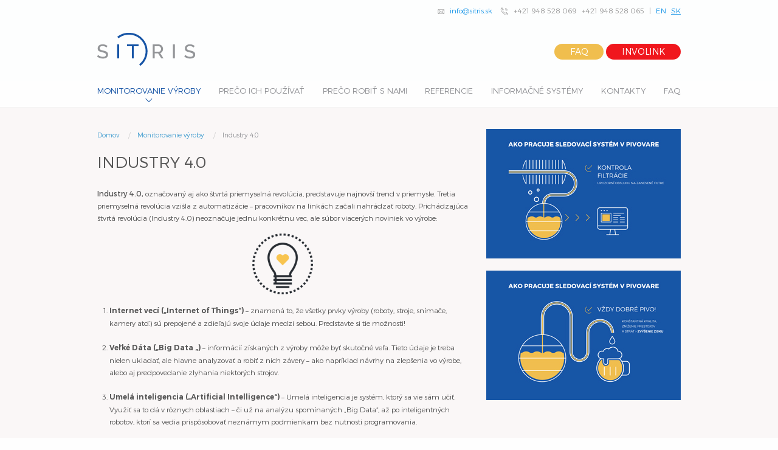

--- FILE ---
content_type: text/html; charset=UTF-8
request_url: http://sitris.sk/monitorovanie-vyroby/industry-40
body_size: 5587
content:
<!doctype html>
<!--[if lt IE 9]> <html class="no-js lt-ie9" lang="en"> <![endif]-->
<!--[if gt IE 8]><!--> <html class="no-js" lang="en"> <!--<![endif]-->
<head profile="http://www.w3.org/2005/10/profile">
    



    <title>Industry 4.0 | Sitris</title>

    <meta name="description" content="Industry 4.0, označovaný aj ako štvrtá priemyselná revolúcia, predstavuje najnovší trend v priemysle.">

    <meta name="keywords" content="Industry 4.0, umelá inteligencia, systém PTS">

    <link rel="canonical" href="http://sitris.sk/monitorovanie-vyroby/industry-40"/>

    <meta name="robots" content="index,follow">

<meta charset="UTF-8">
<meta http-equiv="X-UA-Compatible" content="IE=edge,chrome=1">
<meta name="viewport" content="width=device-width,initial-scale=1,minimum-scale=1,user-scalable=1">


<meta property="og:title" content="Industry 4.0" />

<meta property="og:url" content="http://sitris.sk/monitorovanie-vyroby/industry-40" />

<meta property="og:site_name" content="Sitris" />




    <link rel="icon" type="image/png" href="http://sitris.sk/themes/sitris/assets/img/favicon.png">
    <link rel="stylesheet" href="http://sitris.sk/themes/sitris/assets/css/foundation.css">
    <link rel="stylesheet" href="http://sitris.sk/themes/sitris/assets/css/fonts.css">
    <link rel="stylesheet" href="http://sitris.sk/themes/sitris/assets/css/owl.carousel.css" />  
    <link rel="stylesheet" href="http://sitris.sk/themes/sitris/assets/css/sitris_3.0.css">
    </head>
<body>
    <header id="header-container">
      <div class="top-bar">
    <div class="row colapse text-right">
        <i><img src="http://sitris.sk/themes/sitris/assets/img/mail-icon.png" alt="Email:"></i>
        <a href="mailto:info@sitris.sk">info@sitris.sk</a>
        <i><img src="http://sitris.sk/themes/sitris/assets/img/phone-icon.png" alt="Telefón:"></i>
        <span>+421 948 528 069</span>  <span>+421 948 528 065</span>
        <span>|</span>
        <span class="lang">
            <a class="en" href="http://en.sitris.sk">EN</a>
        </span>
        <span class="lang">
            <a class="active sk" href="javascript:void(0);">SK</a>
        </span>
    </div>
</div>
<div class="logo-bar">
    <div class="off-canvas-wrapper">
        <div class="off-canvas-wrapper-inner" data-off-canvas-wrapper>
            <div class="off-canvas position-left" id="offCanvasLeft" data-off-canvas>
                <ul class="vertical menu" data-drilldown><!-- start of the drilldown multi level menu -->
                                            <li class="item ">
                            <a href="#">Monitorovanie výroby</a>
                                                            <ul class="menu">
                                                                            <li class="item">
                                            <a href="http://sitris.sk/monitorovanie-vyroby/vlastnosti-monitorovania-vyroby">Vlastnosti monitorovania výroby</a>
                                        </li>
                                                                            <li class="item">
                                            <a href="http://sitris.sk/monitorovanie-vyroby/funkcie-monitorovania-vyroby">Funkcie monitorovania výroby</a>
                                        </li>
                                                                            <li class="item">
                                            <a href="http://sitris.sk/monitorovanie-vyroby/technologie">Technológie</a>
                                        </li>
                                                                            <li class="item">
                                            <a href="http://sitris.sk/monitorovanie-vyroby/na-mieru-vasim-potrebam">Na mieru vašim potrebám</a>
                                        </li>
                                                                            <li class="item">
                                            <a href="http://sitris.sk/monitorovanie-vyroby/industry-40">Industry 4.0</a>
                                        </li>
                                                                    </ul>
                                                    </li>
                                            <li class="item ">
                            <a href="/preco-ich-pouzivat">Prečo ich používať</a>
                                                    </li>
                                            <li class="item ">
                            <a href="#">Prečo robiť s nami</a>
                                                            <ul class="menu">
                                                                            <li class="item">
                                            <a href="http://sitris.sk/preco-robit-s-nami/prinosy">Prínosy</a>
                                        </li>
                                                                            <li class="item">
                                            <a href="http://sitris.sk/preco-robit-s-nami/uspory">Úspory</a>
                                        </li>
                                                                            <li class="item">
                                            <a href="http://sitris.sk/preco-robit-s-nami/my-sa-prisposobime-vam">My sa prispôsobíme vám</a>
                                        </li>
                                                                            <li class="item">
                                            <a href="http://sitris.sk/preco-robit-s-nami/najnovsie-trendy">Najnovšie trendy</a>
                                        </li>
                                                                    </ul>
                                                    </li>
                                            <li class="item ">
                            <a href="/referencie">Referencie</a>
                                                    </li>
                                            <li class="item ">
                            <a href="#">Informačné systémy</a>
                                                            <ul class="menu">
                                                                            <li class="item">
                                            <a href="http://sitris.sk/informacne-systemy/platformy">Platformy</a>
                                        </li>
                                                                            <li class="item">
                                            <a href="http://sitris.sk/informacne-systemy/programovanie">Programovanie</a>
                                        </li>
                                                                            <li class="item">
                                            <a href="http://sitris.sk/informacne-systemy/priklady">Príklady</a>
                                        </li>
                                                                    </ul>
                                                    </li>
                                            <li class="item ">
                            <a href="/kontakty">Kontakty</a>
                                                    </li>
                                            <li class="item ">
                            <a href="http://sitris.sk/faq">FAQ</a>
                                                    </li>
                                    </ul>
            </div>
            <div class="off-canvas-content" data-off-canvas-content>
                <div class="menu-rolldown">
                    <button type="button" data-open="offCanvasLeft">
                        <img src="http://sitris.sk/themes/sitris/assets/img/menu-button.png" alt="Menu">
                    </button>
                </div>
                <div class="row collapse">
                    <div class="column large-3 small-12 logo">
                        <a href="/"><img class="logo" src="http://sitris.sk/themes/sitris/assets/img/sitris-logo.png" /></a>
                    </div>
                    <div class="column large-4 small-12 right">
                        <a href="/faq" class="faq button">FAQ</a>
                        <a href="http://involink.sk/" target="_blank" class="red faq button">Involink</a>
                    </div>
                </div>
            </div>
        </div>
    </div>
    
</div>
<nav class="menu-bar">
    <div class="row">
        
        <ul class="dropdown menu menu-flex flex-container" data-dropdown-menu>
                            <li class="item active">
                    <a href="#">Monitorovanie výroby</a>
                                            <ul class="menu">
                                                            <li class="item ">
                                    <a href="http://sitris.sk/monitorovanie-vyroby/vlastnosti-monitorovania-vyroby">Vlastnosti monitorovania výroby</a>
                                </li>
                                                            <li class="item ">
                                    <a href="http://sitris.sk/monitorovanie-vyroby/funkcie-monitorovania-vyroby">Funkcie monitorovania výroby</a>
                                </li>
                                                            <li class="item ">
                                    <a href="http://sitris.sk/monitorovanie-vyroby/technologie">Technológie</a>
                                </li>
                                                            <li class="item ">
                                    <a href="http://sitris.sk/monitorovanie-vyroby/na-mieru-vasim-potrebam">Na mieru vašim potrebám</a>
                                </li>
                                                            <li class="item active">
                                    <a href="http://sitris.sk/monitorovanie-vyroby/industry-40">Industry 4.0</a>
                                </li>
                                                    </ul>
                                    </li>
                            <li class="item ">
                    <a href="/preco-ich-pouzivat">Prečo ich používať</a>
                                    </li>
                            <li class="item ">
                    <a href="#">Prečo robiť s nami</a>
                                            <ul class="menu">
                                                            <li class="item ">
                                    <a href="http://sitris.sk/preco-robit-s-nami/prinosy">Prínosy</a>
                                </li>
                                                            <li class="item ">
                                    <a href="http://sitris.sk/preco-robit-s-nami/uspory">Úspory</a>
                                </li>
                                                            <li class="item ">
                                    <a href="http://sitris.sk/preco-robit-s-nami/my-sa-prisposobime-vam">My sa prispôsobíme vám</a>
                                </li>
                                                            <li class="item ">
                                    <a href="http://sitris.sk/preco-robit-s-nami/najnovsie-trendy">Najnovšie trendy</a>
                                </li>
                                                    </ul>
                                    </li>
                            <li class="item ">
                    <a href="/referencie">Referencie</a>
                                    </li>
                            <li class="item ">
                    <a href="#">Informačné systémy</a>
                                            <ul class="menu">
                                                            <li class="item ">
                                    <a href="http://sitris.sk/informacne-systemy/platformy">Platformy</a>
                                </li>
                                                            <li class="item ">
                                    <a href="http://sitris.sk/informacne-systemy/programovanie">Programovanie</a>
                                </li>
                                                            <li class="item ">
                                    <a href="http://sitris.sk/informacne-systemy/priklady">Príklady</a>
                                </li>
                                                    </ul>
                                    </li>
                            <li class="item ">
                    <a href="/kontakty">Kontakty</a>
                                    </li>
                            <li class="item ">
                    <a href="http://sitris.sk/faq">FAQ</a>
                                    </li>
                    </ul>
    </div>
</nav>    </header>
    
    <div id="content-container">
      <section class="content">
        <div class="row collapse clanok">
            <div class="column large-4 small-12 large-push-8 sidebar">
                <ul class="small-banners">
    			    <li><a href="#"><img src="" alt=""></a></li>
    			    <li><a href="#"><img src="" alt=""></a></li>
    			</ul>
            </div>
            <div class="column large-8 small-12 large-pull-4 content-column">
                <div class="breadcrumbs">
                        <ul>
                    <li class="">
                <a href="http://sitris.sk">Domov</a>
            </li>
                    <li class="">
                <a href="http://sitris.sk/monitorovanie-vyroby">Monitorovanie výroby</a>
            </li>
                    <li class="active">
                <a href="http://sitris.sk/monitorovanie-vyroby/industry-40">Industry 4.0</a>
            </li>
            </ul>
                </div>
                <article>
                    <h1>Industry 4.0</h1>
                    <p><strong>Industry 4.0,</strong>&nbsp;označovan&yacute; aj ako &scaron;tvrt&aacute; priemyseln&aacute; revol&uacute;cia, predstavuje najnov&scaron;&iacute; trend v priemysle. Tretia priemyseln&aacute; revol&uacute;cia vzi&scaron;la z automatiz&aacute;cie &ndash; pracovn&iacute;kov na link&aacute;ch začali nahr&aacute;dzať roboty. Prich&aacute;dzaj&uacute;ca &scaron;tvrt&aacute; revol&uacute;cia (Industry 4.0) neoznačuje jednu konkr&eacute;tnu vec, ale s&uacute;bor viacer&yacute;ch noviniek vo v&yacute;robe:</p>

<p style="text-align:center"><img alt="" src="http://sitris.sk/storage/app/media/ikonky%20k%20clankom/flexibilita.png" style="height:100px; width:100px" /></p>

<ol>
	<li><strong>Internet vec&iacute; (&bdquo;Internet of Things&ldquo;)</strong> &ndash; znamen&aacute; to, že v&scaron;etky prvky v&yacute;roby (roboty, stroje, sn&iacute;mače, kamery atď.) s&uacute; prepojen&eacute; a&nbsp;zdieľaj&uacute; svoje &uacute;daje medzi sebou. Predstavte si tie možnosti!<br />
	&nbsp;</li>
	<li><strong>Veľk&eacute; D&aacute;ta (&bdquo;Big Data &bdquo;)</strong> &ndash; inform&aacute;ci&iacute; z&iacute;skan&yacute;ch z v&yacute;roby m&ocirc;že byť skutočn&eacute; veľa. Tieto &uacute;daje je treba nielen ukladať, ale hlavne analyzovať a robiť z nich z&aacute;very &ndash; ako napr&iacute;klad n&aacute;vrhy na zlep&scaron;enia vo&nbsp;v&yacute;robe, alebo aj predpovedanie zlyhania niektor&yacute;ch strojov.<br />
	&nbsp;</li>
	<li><strong>Umel&aacute; inteligencia (&bdquo;Artificial Intelligence&ldquo;) </strong>&ndash; Umel&aacute; inteligencia je syst&eacute;m, ktor&yacute; sa vie s&aacute;m učiť. Využiť sa to d&aacute; v r&ocirc;znych oblastiach &ndash; či už na anal&yacute;zu spom&iacute;nan&yacute;ch &bdquo;Big Data&ldquo;, až po inteligentn&yacute;ch robotov, ktor&iacute; sa vedia prisp&ocirc;sobovať nezn&aacute;mym podmienkam bez nutnosti programovania.<br />
	&nbsp;</li>
	<li><strong>Auton&oacute;mna automatiz&aacute;cia (&bdquo;Autonomous automation&ldquo;) </strong>&ndash; roboty na linke nebud&uacute; len hl&uacute;pe stroje, ktor&eacute; treba presne programovať. Vďaka umelej inteligencii sa bud&uacute; sam&eacute; vedieť učiť a vylep&scaron;ovať zauž&iacute;van&eacute; postupy.</li>
</ol>

<p style="text-align:center"><img alt="" src="http://sitris.sk/storage/app/media/ikonky%20k%20clankom/prisposobime-sa-vam.png" style="height:100px; width:245px" /></p>

<p>Spojen&iacute;m t&yacute;chto &scaron;tyroch pilierov &ndash; z&iacute;skavania &uacute;dajov, veľk&yacute;ch d&aacute;t, umelej inteligencie a auton&oacute;mnej automatiz&aacute;cie &ndash; z&iacute;skame &uacute;plne nov&uacute; &uacute;roveň v&yacute;roby, ktor&aacute; sa vie sama dynamicky meniť, prisp&ocirc;sobovať aktu&aacute;lnym podmienkam a zlep&scaron;ovať.</p>

<p><span style="font-size:14px"><strong>Ako ju v&scaron;ak zaviesť aj u v&aacute;s?</strong>&nbsp;</span></p>

<p>Najčastej&scaron;ou voľbou je postupn&eacute; zav&aacute;dzanie jednotliv&yacute;ch pilierov do aktu&aacute;lnej v&yacute;roby.&nbsp;Prv&yacute;m krokom m&ocirc;že byť zber a vyhodnocovanie d&aacute;t z v&yacute;roby &ndash; od ľud&iacute;, strojov či r&ocirc;znych senzorov. <strong>Syst&eacute;m PTS od spoločnosti Sitris</strong> umožňuje efekt&iacute;vny zber a vyhodnocovanie t&yacute;chto &uacute;dajov.</p>

<p style="text-align:center"><img alt="" src="http://sitris.sk/storage/app/media/ikonky%20k%20clankom/prepojitelnost.png" style="height:101px; width:100px" /></p>

<p><strong>Na&scaron;&iacute;m hlavn&yacute;m cieľom&nbsp;je prostredn&iacute;ctvom syst&eacute;mu PTS pom&aacute;hať v&aacute;m -&nbsp;klientom, odhaľovať nov&eacute; možnost&iacute; &uacute;spor&nbsp;vo v&yacute;robe. Syst&eacute;m PTS bude v&aacute;&scaron;&nbsp;prv&yacute;&nbsp;krok&nbsp;k &uacute;spe&scaron;n&eacute;mu prechodu na Industry 4.0.</strong></p>                </article>
            </div>
        </div>
    </section>
    <section class="ziskajte-ponuku">
	<div class="row collapse">
		<h2>ZÍSKAJTE PONUKU - NECHAJTE NÁM E-MAIL ALEBO ČÍSLO A MY SA VÁM OZVEME</h2>
		<!-- <h4>Nechajte nám email alebo mobil a my sa Vám ozveme.</h4> -->
	</div>
	<div class="row collapse">
        
    <div class="renderForm69202851704e4"></div>

    
    <form method="POST" action="http://sitris.sk/monitorovanie-vyroby/industry-40" accept-charset="UTF-8" id="KOLO_ZISKAJTE_PONUKU" class="" data-request="renderForm::onSubmit" data-request-data="&quot;form&quot;:&quot;KOLO_ZISKAJTE_PONUKU&quot;" data-request-update="&#039;renderForm::confirm&#039; : &#039;.renderForm69202851704e4&#039;"><input name="_token" type="hidden" value="3Imnhvtqyot7dDNyN5jm4XLd9sFuMBubEcBiQEwY"><input name="_session_key" type="hidden" value="hpc2mzQSE9PdvRoBDDhOWjIkhjwBUrgLKWSmU6jn">

        
            <div class="column large-6 small-12">

    <fieldset class="row collapse" id="lavy_stlpec">
                <div class="column large-6 small-12 form-group">

    <label for="firma"></label>

    <input type="text"
           name="firma"
           value=""
           class=" form-control"
           placeholder="Firma"
           
    >

    
</div><div class="column large-6 small-12 form-group">

    <label for="meno"></label>

    <input type="text"
           name="meno"
           value=""
           class=" form-control"
           placeholder="Meno"
           
    >

    
</div><div class="column large-6 small-12 form-group">

    <label for="telefon"></label>

    <input type="text"
           name="telefon"
           value=""
           class=" form-control"
           placeholder="Telefón:"
           
    >

    
</div><div class="column large-6 small-12 form-group">

    <label for="email"></label>

    <input type="text"
           name="email"
           value=""
           class=" form-control"
           placeholder="Email:"
           
    >

    
</div>
    </fieldset>

</div>

        
            <div class="column large-6 small-12">

    <fieldset class="row collapse" id="pravy_stlpec">
                <div class="column small-12 form-group">

    <label for="poznamka"></label>

    <textarea name="poznamka"
              class=" form-control"
              placeholder="Poznámka:"
              
    ></textarea>

    
</div>
    </fieldset>

</div>

        
            <div class="row collapse">

    <fieldset class="" id="bottom">
                <div class=" form-group">
    <div id="recaptcha-16" class="g-recaptcha"></div>
    </div>
    </fieldset>

</div>

        
        
                            <span class="">
    <button type="submit" class="blue button btn btn-primary" >Potvrdiť</button>
</span>
            
        
    </form>

	</div>
</section>    </div>

    <footer id="footer-container">
      <div class="links-row">
    <div class="row collapse">
        <ul class="links flex-container">
            <li>
                <h4>Systémy</h4>
                <ul>
                                            <li><a href="http://sitris.sk/monitorovanie-vyroby/vlastnosti-monitorovania-vyroby">Vlastnosti</a></li>
                                            <li><a href="http://sitris.sk/monitorovanie-vyroby/funkcie-monitorovania-vyroby">Funkcie</a></li>
                                            <li><a href="http://sitris.sk/monitorovanie-vyroby/industry-40">Industry 4.0</a></li>
                                            <li><a href="http://sitris.sk/monitorovanie-vyroby/na-mieru-vasim-potrebam">Na mieru</a></li>
                                    </ul>
            </li>
            <li>
                <h4>Články</h4>
                <ul>
                                            <li><a href="http://sitris.sk/preco-ich-pouzivat">Prečo naše systémy</a></li>
                                            <li><a href="http://sitris.sk/preco-robit-s-nami/my-sa-prisposobime-vam">Prečo práve my</a></li>
                                            <li><a href="/referencie">Referencie</a></li>
                                            <li><a href="http://sitris.sk/informacne-systemy/programovanie">Programovanie</a></li>
                                    </ul>
            </li>
            <li>
                <h4>Kontakty</h4>
                <ul>
                    <li>+421 948 528 069</li>
                    <li>+421 948 528 065</li>
                    <li><a href="mailto:info@sitris.sk">info@sitris.sk</a></li>
                    <li><a href="http://sitris.sk">sitris.sk</a></li>
                </ul>
            </li>
            <li>
                <h4>Adresa</h4>
                <ul>
                    <li>Sitris s.r.o. - Centrála</li>
                    <li>Ružová dolina 6</li>
                    <li>821 08 Bratislava</li>
                    <li>Slovenská republika</li>
                </ul>
            </li>
            <li>
                <h4>Kde nás nájdete</h4>
                <a href="https://goo.gl/maps/Z52aSSD3Tk52" target="_blank">
                    <img src="http://sitris.sk/themes/sitris/assets/img/mapka-thumbnail.jpg" alt="Sitris, s.r.o.">
                </a>
            </li>
        </ul>
    </div>
</div>
<div class="copyright-row">
    <div class="divider"></div>
    <div class="row collapse">
        <ul class="flex-container">
            <li class="copyright">
                <p>© Sitris s.r.o. 2025. Všetky práva vyhradené. <span class="kolovratok">Koncepcia &amp; WebDesign: <a target="_blank" href="http://kolovratok.sk">Kolovrátok.sk</a></span></p>
            </li>
            <li class="social-buttons">
                <p>Pridajte sa k nám </p>
                <a class="fb-button" target="_blank" href="https://www.facebook.com/sitris"></a>
            </li>
        </ul>
    </div>
</div>    </footer>

    <script src="https://ajax.googleapis.com/ajax/libs/jquery/1.12.0/jquery.min.js"></script>
    <script>window.jQuery || document.write('<script src="http://sitris.sk/combine/c0af1b8693facf9e44823d8942e2cd1e-1463155656">\x3C/script>')</script>
    <script src="http://sitris.sk/themes/sitris/assets/js/foundation.min.js"></script>
    <script>
        $(document).foundation();
    </script>
    <script>
  (function(i,s,o,g,r,a,m){i['GoogleAnalyticsObject']=r;i[r]=i[r]||function(){
  (i[r].q=i[r].q||[]).push(arguments)},i[r].l=1*new Date();a=s.createElement(o),
  m=s.getElementsByTagName(o)[0];a.async=1;a.src=g;m.parentNode.insertBefore(a,m)
  })(window,document,'script','https://www.google-analytics.com/analytics.js','ga');

  ga('create', 'UA-77693312-1', 'auto');
  ga('send', 'pageview');

</script>
<script>
        var CaptchaCallback = function () {
            grecaptcha.render('recaptcha-16', {
                sitekey: '6Lcstx8TAAAAABBbZ2AZP9ZzLxNZKhzyTX-avZBy',
                theme: 'light',
            });
        };
    </script>
    <script src="https://www.google.com/recaptcha/api.js?hl=en&onload=CaptchaCallback&render=explicit" async defer></script>
    <script src="/modules/system/assets/js/framework.js"></script>
<script src="/modules/system/assets/js/framework.extras.js"></script>
<link rel="stylesheet" property="stylesheet" href="/modules/system/assets/css/framework.extras.css">
    <script src="http://sitris.sk/plugins/renatio/formbuilder/assets/js/form.js"></script>
    <script src="http://sitris.sk/themes/sitris/assets/js/sitris.js"></script>
    <script>
        var noBanners = 5,
            bannersToShow = 2;
            banner = [],
            banner[0] = Math.floor(Math.random() * noBanners) + 1,
            banner[1] = banner[0];
        while (banner[0] == banner[1]){
            banner[1] = Math.floor(Math.random() * noBanners) + 1;
        }
    
        for (var i = 0; i < bannersToShow; i++){
            $($('.small-banners li')[i]).find('img').attr('src', window.location.protocol + "//" + window.location.host + "/themes/sitris/assets/img/" + banner[i] + '.jpg' );
        }
    </script>
</body>
</html>

--- FILE ---
content_type: text/html; charset=utf-8
request_url: https://www.google.com/recaptcha/api2/anchor?ar=1&k=6Lcstx8TAAAAABBbZ2AZP9ZzLxNZKhzyTX-avZBy&co=aHR0cDovL3NpdHJpcy5zazo4MA..&hl=en&v=TkacYOdEJbdB_JjX802TMer9&theme=light&size=normal&anchor-ms=20000&execute-ms=15000&cb=txm02vm96okj
body_size: 45725
content:
<!DOCTYPE HTML><html dir="ltr" lang="en"><head><meta http-equiv="Content-Type" content="text/html; charset=UTF-8">
<meta http-equiv="X-UA-Compatible" content="IE=edge">
<title>reCAPTCHA</title>
<style type="text/css">
/* cyrillic-ext */
@font-face {
  font-family: 'Roboto';
  font-style: normal;
  font-weight: 400;
  src: url(//fonts.gstatic.com/s/roboto/v18/KFOmCnqEu92Fr1Mu72xKKTU1Kvnz.woff2) format('woff2');
  unicode-range: U+0460-052F, U+1C80-1C8A, U+20B4, U+2DE0-2DFF, U+A640-A69F, U+FE2E-FE2F;
}
/* cyrillic */
@font-face {
  font-family: 'Roboto';
  font-style: normal;
  font-weight: 400;
  src: url(//fonts.gstatic.com/s/roboto/v18/KFOmCnqEu92Fr1Mu5mxKKTU1Kvnz.woff2) format('woff2');
  unicode-range: U+0301, U+0400-045F, U+0490-0491, U+04B0-04B1, U+2116;
}
/* greek-ext */
@font-face {
  font-family: 'Roboto';
  font-style: normal;
  font-weight: 400;
  src: url(//fonts.gstatic.com/s/roboto/v18/KFOmCnqEu92Fr1Mu7mxKKTU1Kvnz.woff2) format('woff2');
  unicode-range: U+1F00-1FFF;
}
/* greek */
@font-face {
  font-family: 'Roboto';
  font-style: normal;
  font-weight: 400;
  src: url(//fonts.gstatic.com/s/roboto/v18/KFOmCnqEu92Fr1Mu4WxKKTU1Kvnz.woff2) format('woff2');
  unicode-range: U+0370-0377, U+037A-037F, U+0384-038A, U+038C, U+038E-03A1, U+03A3-03FF;
}
/* vietnamese */
@font-face {
  font-family: 'Roboto';
  font-style: normal;
  font-weight: 400;
  src: url(//fonts.gstatic.com/s/roboto/v18/KFOmCnqEu92Fr1Mu7WxKKTU1Kvnz.woff2) format('woff2');
  unicode-range: U+0102-0103, U+0110-0111, U+0128-0129, U+0168-0169, U+01A0-01A1, U+01AF-01B0, U+0300-0301, U+0303-0304, U+0308-0309, U+0323, U+0329, U+1EA0-1EF9, U+20AB;
}
/* latin-ext */
@font-face {
  font-family: 'Roboto';
  font-style: normal;
  font-weight: 400;
  src: url(//fonts.gstatic.com/s/roboto/v18/KFOmCnqEu92Fr1Mu7GxKKTU1Kvnz.woff2) format('woff2');
  unicode-range: U+0100-02BA, U+02BD-02C5, U+02C7-02CC, U+02CE-02D7, U+02DD-02FF, U+0304, U+0308, U+0329, U+1D00-1DBF, U+1E00-1E9F, U+1EF2-1EFF, U+2020, U+20A0-20AB, U+20AD-20C0, U+2113, U+2C60-2C7F, U+A720-A7FF;
}
/* latin */
@font-face {
  font-family: 'Roboto';
  font-style: normal;
  font-weight: 400;
  src: url(//fonts.gstatic.com/s/roboto/v18/KFOmCnqEu92Fr1Mu4mxKKTU1Kg.woff2) format('woff2');
  unicode-range: U+0000-00FF, U+0131, U+0152-0153, U+02BB-02BC, U+02C6, U+02DA, U+02DC, U+0304, U+0308, U+0329, U+2000-206F, U+20AC, U+2122, U+2191, U+2193, U+2212, U+2215, U+FEFF, U+FFFD;
}
/* cyrillic-ext */
@font-face {
  font-family: 'Roboto';
  font-style: normal;
  font-weight: 500;
  src: url(//fonts.gstatic.com/s/roboto/v18/KFOlCnqEu92Fr1MmEU9fCRc4AMP6lbBP.woff2) format('woff2');
  unicode-range: U+0460-052F, U+1C80-1C8A, U+20B4, U+2DE0-2DFF, U+A640-A69F, U+FE2E-FE2F;
}
/* cyrillic */
@font-face {
  font-family: 'Roboto';
  font-style: normal;
  font-weight: 500;
  src: url(//fonts.gstatic.com/s/roboto/v18/KFOlCnqEu92Fr1MmEU9fABc4AMP6lbBP.woff2) format('woff2');
  unicode-range: U+0301, U+0400-045F, U+0490-0491, U+04B0-04B1, U+2116;
}
/* greek-ext */
@font-face {
  font-family: 'Roboto';
  font-style: normal;
  font-weight: 500;
  src: url(//fonts.gstatic.com/s/roboto/v18/KFOlCnqEu92Fr1MmEU9fCBc4AMP6lbBP.woff2) format('woff2');
  unicode-range: U+1F00-1FFF;
}
/* greek */
@font-face {
  font-family: 'Roboto';
  font-style: normal;
  font-weight: 500;
  src: url(//fonts.gstatic.com/s/roboto/v18/KFOlCnqEu92Fr1MmEU9fBxc4AMP6lbBP.woff2) format('woff2');
  unicode-range: U+0370-0377, U+037A-037F, U+0384-038A, U+038C, U+038E-03A1, U+03A3-03FF;
}
/* vietnamese */
@font-face {
  font-family: 'Roboto';
  font-style: normal;
  font-weight: 500;
  src: url(//fonts.gstatic.com/s/roboto/v18/KFOlCnqEu92Fr1MmEU9fCxc4AMP6lbBP.woff2) format('woff2');
  unicode-range: U+0102-0103, U+0110-0111, U+0128-0129, U+0168-0169, U+01A0-01A1, U+01AF-01B0, U+0300-0301, U+0303-0304, U+0308-0309, U+0323, U+0329, U+1EA0-1EF9, U+20AB;
}
/* latin-ext */
@font-face {
  font-family: 'Roboto';
  font-style: normal;
  font-weight: 500;
  src: url(//fonts.gstatic.com/s/roboto/v18/KFOlCnqEu92Fr1MmEU9fChc4AMP6lbBP.woff2) format('woff2');
  unicode-range: U+0100-02BA, U+02BD-02C5, U+02C7-02CC, U+02CE-02D7, U+02DD-02FF, U+0304, U+0308, U+0329, U+1D00-1DBF, U+1E00-1E9F, U+1EF2-1EFF, U+2020, U+20A0-20AB, U+20AD-20C0, U+2113, U+2C60-2C7F, U+A720-A7FF;
}
/* latin */
@font-face {
  font-family: 'Roboto';
  font-style: normal;
  font-weight: 500;
  src: url(//fonts.gstatic.com/s/roboto/v18/KFOlCnqEu92Fr1MmEU9fBBc4AMP6lQ.woff2) format('woff2');
  unicode-range: U+0000-00FF, U+0131, U+0152-0153, U+02BB-02BC, U+02C6, U+02DA, U+02DC, U+0304, U+0308, U+0329, U+2000-206F, U+20AC, U+2122, U+2191, U+2193, U+2212, U+2215, U+FEFF, U+FFFD;
}
/* cyrillic-ext */
@font-face {
  font-family: 'Roboto';
  font-style: normal;
  font-weight: 900;
  src: url(//fonts.gstatic.com/s/roboto/v18/KFOlCnqEu92Fr1MmYUtfCRc4AMP6lbBP.woff2) format('woff2');
  unicode-range: U+0460-052F, U+1C80-1C8A, U+20B4, U+2DE0-2DFF, U+A640-A69F, U+FE2E-FE2F;
}
/* cyrillic */
@font-face {
  font-family: 'Roboto';
  font-style: normal;
  font-weight: 900;
  src: url(//fonts.gstatic.com/s/roboto/v18/KFOlCnqEu92Fr1MmYUtfABc4AMP6lbBP.woff2) format('woff2');
  unicode-range: U+0301, U+0400-045F, U+0490-0491, U+04B0-04B1, U+2116;
}
/* greek-ext */
@font-face {
  font-family: 'Roboto';
  font-style: normal;
  font-weight: 900;
  src: url(//fonts.gstatic.com/s/roboto/v18/KFOlCnqEu92Fr1MmYUtfCBc4AMP6lbBP.woff2) format('woff2');
  unicode-range: U+1F00-1FFF;
}
/* greek */
@font-face {
  font-family: 'Roboto';
  font-style: normal;
  font-weight: 900;
  src: url(//fonts.gstatic.com/s/roboto/v18/KFOlCnqEu92Fr1MmYUtfBxc4AMP6lbBP.woff2) format('woff2');
  unicode-range: U+0370-0377, U+037A-037F, U+0384-038A, U+038C, U+038E-03A1, U+03A3-03FF;
}
/* vietnamese */
@font-face {
  font-family: 'Roboto';
  font-style: normal;
  font-weight: 900;
  src: url(//fonts.gstatic.com/s/roboto/v18/KFOlCnqEu92Fr1MmYUtfCxc4AMP6lbBP.woff2) format('woff2');
  unicode-range: U+0102-0103, U+0110-0111, U+0128-0129, U+0168-0169, U+01A0-01A1, U+01AF-01B0, U+0300-0301, U+0303-0304, U+0308-0309, U+0323, U+0329, U+1EA0-1EF9, U+20AB;
}
/* latin-ext */
@font-face {
  font-family: 'Roboto';
  font-style: normal;
  font-weight: 900;
  src: url(//fonts.gstatic.com/s/roboto/v18/KFOlCnqEu92Fr1MmYUtfChc4AMP6lbBP.woff2) format('woff2');
  unicode-range: U+0100-02BA, U+02BD-02C5, U+02C7-02CC, U+02CE-02D7, U+02DD-02FF, U+0304, U+0308, U+0329, U+1D00-1DBF, U+1E00-1E9F, U+1EF2-1EFF, U+2020, U+20A0-20AB, U+20AD-20C0, U+2113, U+2C60-2C7F, U+A720-A7FF;
}
/* latin */
@font-face {
  font-family: 'Roboto';
  font-style: normal;
  font-weight: 900;
  src: url(//fonts.gstatic.com/s/roboto/v18/KFOlCnqEu92Fr1MmYUtfBBc4AMP6lQ.woff2) format('woff2');
  unicode-range: U+0000-00FF, U+0131, U+0152-0153, U+02BB-02BC, U+02C6, U+02DA, U+02DC, U+0304, U+0308, U+0329, U+2000-206F, U+20AC, U+2122, U+2191, U+2193, U+2212, U+2215, U+FEFF, U+FFFD;
}

</style>
<link rel="stylesheet" type="text/css" href="https://www.gstatic.com/recaptcha/releases/TkacYOdEJbdB_JjX802TMer9/styles__ltr.css">
<script nonce="4xpb2xbIQsmli_j2uUpdNA" type="text/javascript">window['__recaptcha_api'] = 'https://www.google.com/recaptcha/api2/';</script>
<script type="text/javascript" src="https://www.gstatic.com/recaptcha/releases/TkacYOdEJbdB_JjX802TMer9/recaptcha__en.js" nonce="4xpb2xbIQsmli_j2uUpdNA">
      
    </script></head>
<body><div id="rc-anchor-alert" class="rc-anchor-alert"></div>
<input type="hidden" id="recaptcha-token" value="[base64]">
<script type="text/javascript" nonce="4xpb2xbIQsmli_j2uUpdNA">
      recaptcha.anchor.Main.init("[\x22ainput\x22,[\x22bgdata\x22,\x22\x22,\[base64]/SFtmKytdPWc6KGc8MjA0OD9IW2YrK109Zz4+NnwxOTI6KChnJjY0NTEyKT09NTUyOTYmJnYrMTxMLmxlbmd0aCYmKEwuY2hhckNvZGVBdCh2KzEpJjY0NTEyKT09NTYzMjA/[base64]/[base64]/[base64]/[base64]/[base64]/[base64]/[base64]/[base64]/[base64]/[base64]/[base64]/[base64]/[base64]\\u003d\\u003d\x22,\[base64]\x22,\x22eXrCj8ORwr/Ds8KIFGrDicOdwpXCt2xlTFPCmsO/FcKcI3fDq8OzEsOROm/DmsOdDcKqSxPDi8KcMcODw7wKw5lGwrbClsO8B8K0w64cw4paTWXCqsO/UMKpwrDCusOgwrl9w4PCv8OhZUopwp3DmcO0wr5Tw4nDtMKJw4UBwoDCh3rDonddNgdTw5kiwq/ClU7CuyTCkF5PdUEbcsOaEMOxwrvClD/DoifCnsOodF88e8KtZjExw4U9R2R8wqglwoTCnMKbw7XDtcO+aTRGw6rCtMOxw6NtCcK5NivCusOnw5ghwpg/QB/DpsOmLwZgNAnDji/[base64]/CinPDgRAWw7B/GMOdwrtJw5rCu2lVw6HDqcKMwpJEMcKtwofCg1/Dh8KJw6ZAIwAVwrDChsOewqPCuh45SWkbHXPCp8KJwpXCuMOywr1Ew6Ilw7vCsMOZw7VmU1/CvFzDuHBfdUXDpcKoM8KmC0J/w7/[base64]/w6UlN8OFwqMBBD3DrsKFQsOAw4nDpMOcwqLChyXDqsOHw5tDH8ORWcOQfA7CjjTCgMKQPU7Dk8KKGsK+AUjDt8OWOBcRw7nDjsKfBsOmIkzCngvDiMK6wp/DolkdQ2I/[base64]/fcK9P8KmPUvDmcOZwoHCk8K6wqfDkcOcNsKlesOXwo5Kwo3Di8KgwqYDwrDDpMKtFnXCpC0vwoHDqA7Cr2PCrcKAwqM+wpfCvHTCmg5GNcOgw5TCosOOEjPCgMOHwrUyw7zCljPCp8OgbMO9wpfDnMK8wpUUJsOUKMOow6nDujTCksOGwr/CrnTDnygCT8OmWcKcecKAwo8RwofDhwQMPsOpw4HCjnkNTMOlwqLDnsO0f8K1w5LDnsOvw7NTTFl+wqwlNsKnw4rDhBcbwrTDkGvCtEPCo8Kxw6gPRcKdwrNudTZrw43DlkdWSTQfeMKxc8O2WC/CuFLClnsZNhlbw5TDllMZAcKkI8OOMzHDoV55AsOJw5MeZcONwoBWZsKcwpHCi0Qjem9jEgIvNcKqw5LDjMKAXMKaw51Aw6rCozrCqHlew6/DmFHCjsK0wq0xwonDsGnCmEJRwpcIw6HDogwvwoQJw5bCv27Cnjp+PmZ9ZwRvwrHClsOKKcKdSgg5U8OPwp/CuMOjw4XCi8O3w5MCIiHDoRE+w7gIccKRwq/DoGTDu8KVw58Fw7TCicKPVj/DpMKOw6vDhDkQJF3CvMOXwopnKkhqUcO/w6HCusO2EFodwpbCl8Ogw6jCq8KwwrIHMMODUMOGw4M+w5nDjllbUwxUHcOLalvCtcOdKS5sw4PCusK/w7xofifCoi7CqsO6JMOiMFjCkjVrw64COlPDt8O8cMK9BlhWRsKGHEQOwrU2w6TDgcOrSTnDunJHw6/CscOVwrlbwpHDrMO2wpzDrVnDkSNRwrbCi8Kowp8/JXx4wrtMw5o9w6HCmk1Ye33CiD/[base64]/[base64]/DhR7CpDAfCR3CkkzCkxBYDcOjDwUkw4pIw719w5nDmQHDog3Cl8OaX3VLScO6WhPDnkIOI1UvwoLDqcOJNjZ+WcKLasKSw7cNw6DDnsOyw5pAYzAXCglBUcKTNsKofcKdWi/Dt3bClULCi2cNWjsEw6x1ICLCt2Ewd8OWwqElTsOxw5JuwqVCw6HCvsKBwp3DoDzDsW3Cv2pFw7Q2wpXDjcOrwpHCkjoHwr/DmE7Cp8OCw4gTw7XCk2DCnjxpKkAqOA/Cg8KNwpJxwoPDmRDDkMO/woEXwonDp8OOPcKnIcKkDjLCp3V+wq3DtMKgwrzDu8O8QcOxIjtAwrI5NBnDj8Kpwr8/w5vDin3CoUzCl8KOJcOlwpsSwo9PdgrDtXHDgRkUaj7DqyLDi8KAQGnCjlhTwpHCv8Onw5TCuFNLw5hIAEHCiRNJw7PDpsKUGcOYXH4WPU/Dpy7Cl8O5wpvDg8OLworDvsONwqtEw6vDuMOURgMwwrxhwqLCnlTCkcK/w7g4TMOLw6MUV8K2w7l0w6MILHHDr8KVDMOEdcOcwrXDl8O4wr58Unwhwr3DvH4aSn7CqsK0PVVhw4nDmcKQw7RGF8OnCD5fGcK5E8O0wpvCpcKZO8Kgwo7DgsKZdsKlHMOvdyNew7NKYD86fsOMPFFUcATDqcKUw7sURE91IMKkw6PCgixeAR5EHsKFw5/Cm8OzwpDDmcKsLcOBw4HDnMK2CHnCg8Ovw5nCm8KrwpdffMOBwpHCj2/DoDbCp8Obw7rCgFjDqnQXNkYRw48/LMOoIsK3w4NXw606wrbDicO/[base64]/I8K4eMOBWzfClMK/w69cYMKPYB9dHcKbw79GwrtVfMO7EcKJwqQGwoxFw6rClsKpBhvDrsKsw6oKOQzCg8OkNsODNknCl3TCvMKlTnM9XsKHNsKaJwwBVMOuJcOUeMKdL8OiKwZHJ0YjZsO4HCA/WTrDsWJvw5t8eQFDe8OfaE/Cn09xw5Bxw7hfRTBLw7HCmcKIRkR3wot4w4ptw4DDgQDDoE/CrcKlaCfDh2bCg8OMPsKiw4gtR8KrAi3DhcKfw53CgB/DtHrDsl0wwqLCs2vDkcOVMMOraGRRRFnDqcKWw7tlwqlpw51nwo/DoMKtLMOxaMKEwqMhbChuCMKlZShrwrQdRxMlwo8Nw7FISyJDACJUw6bDi33CmyvDlcOlwrdjw7fCtxPCmcO6Q0TCpmUKw6XDvT1pOyPDnhNHw73DiEY9wpLCsMOMw4vDoV/[base64]/w6YgYHrDlsOFT8KhEsO3P8OZRUjCvCjDtDbDsjBMemgfWUkgw7Mdw4bChgjDi8KUUW91YSDDnsKyw581w59Tdy/[base64]/Cg1LDi8O9RsKcAV8UbX7CssOqw6bDsMKAwqXCtzbDn00ywqgcfsK2wrHCuT/CuMOIeMKcRz/DjsKBZ0V5wp7Dn8KuWH3CqBA8wrXDtXwKFl5aN0FewrpPYxpfw6rCgiBUd3/Do37CscOYwoZsw7XCisOPMsOZwr0wwp/[base64]/Dn8Kyc30lScOEY3Jgw67DtcK+YzsUwr8OwpDCmsOZY301H8KUwp4AI8KhCCcpwp/DhMOFwpB0VMOiY8KZwps5w68FRcOYw549w63CncO8BmbCtcKgwoBKwo97w6/CisKILQEBN8KOCMKXMijDowPDrsOnw7YUwpM4wqzCmXM3dljCrsKzwq/Ds8K+w7rDsCMxFGMTw4U1w7TCnGB0EVPCr3nDm8Oyw47DjSzCsMOICCTCsMK+S1HDp8OVw5YaYMOxwq3Cl0nDt8KiNMKsUMOHwqjDuUrClsKpecOTw67DtRpSw48KbcO1worCm2YRwpwewozChFvCqgAww5nChE/[base64]/Z3/DhMO9DsKBEMOHAsK+wp/DrBPDiMOHwo4YMMKccsKbP3QIXsOEw5PCtcO6w5wUwpjCsxPDh8OEMgvDpMKnX3NpwpLDm8KgwqoAw57CsjvCmMOMw4NawoDCr8KALsKfwpUdIUQtIXfDh8KnOcORwrbDulzDtcKJwofCn8KGwrXCjwUXPTLCsDLCvnk8B1dkwqQJDsKuFFRTw7/CnxTDrHXCjsK4GsKAwp0+XcO/wpbCv3nCuHAAw6nCvMKadm8TwqvCr0YwesKqDCrCm8O4J8OswrwHwopUwr0Zw5jDiw3Cg8K7wrEfw5HCi8KCw4JXdRTCmyfCusKYw6ZDw7bCuUHCv8ODw4rClTpYU8K8wpV/w64yw7psJ3/[base64]/WXp+BsKEZwoQw7kLf8KLAjPCtcOjw4NJw6XDtsKrL8OnwoTCj2PDsWdxw53Cp8OYw6PDnwvDs8OmwpHCu8O9U8K6OMKQT8Kqwr/DrcO6G8Kkw5zCg8OawrQlXxjDr2DCoEtpwppHA8OKwrxYJcOsw7UHfcKGFMOEw6obw7hAZgvCiMKeRCvDuiLDoR7ClcKaB8O2wpYowo3DqRNiPDw3w61lwq1kRMKaelXDjx55P0/[base64]/IcONbsO1Ow3Cg2DCsTk8Tx8Twoc3w64Zw5Ftw5tow5XCosOBUMK/wrvCghNUw60JwpbCmigXwpVKw5bCgsO3GhDCrzVnAsOwwpVNw7wUw4XCjlfDrMKnw6NgKUN6wpMQw4V4wq52DX8pwoXDg8KpKsOhw7zCm3wLwr8VVBIwwpXCmsKEw40RwqHDoToYwpPDsQN9f8OATMOTw5zCq2FZw7HDmDQQBn7CpTtTw74ww4DDkTo/wpgwBA/CtsKFwqDCi2nDgcOrwrxbRsOmNsOqYR8Aw5XDlyXCrsOsSnprOToxZ3/[base64]/[base64]/[base64]/DqQfDksO/XcOBdcKgwr0+wq0NGsKJwpUqH8K3wr93w7rDkjvDm0J7axfDiiMkIMKjwqzDjcOvfx3CsRxOwqwzw7YZwpvCkBkmfnLDocOnw5AYwqLDkcKow58lb35gwoDDlcOGwrnDksKYwo0/SMKHw5fDmsKxa8OUM8KEJRxIG8Oow6XCoiQGwpTDklhqw41mwojDixlVS8KpOMKJBcOnZsOKw4cnMMOGQAHDucOqEsKTw6QdNGXDt8KgwqHDiBHDr2wKLChpO2FzwpnDoRvCqg/DtMKlclnDkCDCrDnCoxLCj8OXwoMmw6kgWE4uwpLCnnYQw4rDtMOYwpvChXkkw5rDrlcDQRxzw6Fsb8KEwpjCgkjDgHHDssOiw6sAwq8/[base64]/DjsKsw4pyw44DO8KjVUTCscKuwq9wW3vDocKvci/DpMOWWMOuwrXCgBB4wo3DuhtKw6QASsOrDRfDhhPDs0/[base64]/wofDo8O8RwHDtCPCo8KTKsOzw4XCjF3CicO9GcOwFsOJTG15w6V/[base64]/[base64]/[base64]/[base64]/w4LDrGrCpcOvHsOacz7CscOdNMKlw6omXGQLBcKjeMK8V1c0ZE/[base64]/CqcKow7rCgy3DmRrDvMKYwrzDmh4OwoMIw7waw6LDj8OLIAxcGVzDosOmbAbCpMKew6DDlWwew7PDumnDr8KZw6vCq0zDvmpqRlV1wrnDuV7DvlVdXcOJwpsBMz/DqTQkUsKbw6vDuWdbw5DCkMO6azPCk0/DpcKiFsOtMUXCnMKaOAhZGzMlVzN9wqfCgFHCiTlswqnCpyTDmBt3OcOEw7vDqk/ChSdQw5fDrcONYSLCuMO/TcOTIFZmZx7DiDVrwpIqwoPDnQPDkSgEwr/DscKkfMKAMsKiw4rDgcKlw75jBMOPNMKuInPCnRnDhllqOwTCs8ODwqk/cGpSw4XDsVcYQibDnncXK8KrdHx2w7rCjwTClVV+w6Jcw7d6HTPCksK/[base64]/CvsOWYMK9YsOjewzCgmzCjiTDkmTCucK8WsKyMMOtP1/DoSbDmiHDp8O7wrjDtcK1w4UYUsODw7B+NgfCsAnCmH3Ch2vDqw5ofFrDlcKSw7LDoMKSwrrChmNyFlfCj14jbMK/[base64]/CqcOYDXZKLlvCicOaw5zCiB7DucOQVsK4NcOjRiTCgsKeTcOgR8KiaQXDsxQJa3DCjcOHOcKBw4/DgcO8AMOQw49Kw4IPwr3DqyBxfCfDiVXCsiJnOcOWTsOcesO+McKcLsKBw7EEw4rDlWzCvsOuQsOHwprCvnHCg8OCw70TWmYVw4EXwqLCvBrCojfDuTw7acO2HsOyw4xNX8KSw75SWmrDh0ZAwozDgx/Du15jYDbDhMO0HsOjO8Ocw5oewoIyZsOeLEdawofDucOdw4DCqsKaF2QmDMOFYsKQw6rDu8OAJ8KxG8KDwoNaHsOBccOffMOhP8OCZsOowp/[base64]/w53DqcKzwrF/w7zClmfDthLCuMOKw7LCvcOkw4rCiMOWwojDiMKERHw/PcKOw4kbwpAqVErCklfCl8Khwr3DpsOhM8KawpbCo8OYAk0wfiIoTsKfF8OAw4LDmH3CiRhQw4nCi8KEw5XCmyPDp0bDoRnCrHzDuzxWw7Yew7wlw6h/wqTDmQ0yw4B+w5XCg8O/ccKhw5tcLcKfw4zDmTrCjU56FEtfd8KbR3PCk8O6w5QkB3LCksK8JcKtKVcrwqNlbU1iAy49wol7aWZjw4J1w5gHW8Ojw7w0I8KJwpnDiQxRWMOgwrrCnMKBEsOiRcKjK0nDqcK/w7c1w6Z2w79PHMO0wox7w5XCq8OBMcK7HxnCt8K8wqnDrcKjQcO/BMOww74dwr0LbEsnwpnDtsOfwpnCvjjDhsOlw55Vw4bDtE3CkRZrf8OEwqvDjDcPLGjCmlc2AcKXGcKkHMKcBFTDuEwNwoTCi8OHPnHCiWsxT8OPJcKowqEYb1jDvg9Mwp7CjS1qw4XDgA87YsK/[base64]/DsTM3w4jDnCpywrfDjEzDghoZIMO0w6bDjXoywonDlXFYwopaOMKZQMO6Y8KCHMKfLsKQAD9zw6VQw4PDjAkFLz4GwpnCicKyCzl3w6jDpXYtwo4ywp/Cth7CoWfChBrDhsOlZMKrw7hqwq4Bw7gEB8O4wqzDvn1bdsKZWmTDjRrDgMOHLBfDpDkcFGo1HsOVLkVYwqgEwrvCtVFVw4DCosODw4rClHQNLsKBw4/DjcOLwrIEwoMdCz0DVwTDt1rDnzTCuEzCmMK2QsKkwq/[base64]/w7rClxXDtgk7wpc1YcKGwrEew6rCs8O2OQbDhcOCwpcOET5rw6p+SBRNw49LQ8OEwrXDtcO4ZEIXDhnDiMKuw5TDlirCkcOOUMKzAjvDtMOkI1fCtxRuDSpia8KOwqzClcKNwp/Duxc6J8KoKXrDhmoCwqVXwqLCnsK+EAhUHMKee8OoUS/Dvj/DgcOeOV5YfUdxwqjDrkPDglrCiBfDpsOTPMK6F8KswpHCocKyNABywonCr8O/SgZswrjCncOewp/CrMKxbsKrTkp2w4UgwoEAwqHDqsO6woMJOVbCu8Kxw5J7agcswoIABcKafBTCrg1aXUZlw6t0YcODXMKdw4JSw4Z3JMKhcA13wpBSwoDCj8KwdU1dw7fCn8KnworDmsOWf3/[base64]/[base64]/CtEoIwqLDtMO6w4kpwrfCo8KLDsOPw7Jxw4TCsMKpw73DgcKPwqfDp1HCswvDnn0aNcKTDMKeVgVNw498wrZ8wofDicOGBybDngZ5GMKtIR3DlzIlKMOkwoHCqsOJwp/CtsOdIU/DicKfw5JWw4LDqwPDiC0Sw6DDtFNkw7TChMO7fcOOwrHDr8OEJwwSwqnCnWY5PsO9wpMsQMKZw4okcCwsJMOkDsOuDmDCp1gzwogMw5rDh8KHw7EYU8OqwprCr8KZwr/ChFXCu3kxwrfCssK0w4DCm8OYF8OkwpoLEihte8Ozw4vChA4/ID7CocOyaUxnwpfCsAtiw7QfFcO7NMOUOsOQXEs5dMK/wrXCpmYaw5QqHMKZwqYdU1jCvcOCwqbCisKfesOvTwrDpCt0wr4iw5NNP03CucKGK8O9w7E7SsOpa3zCi8O9wpHCjxIHw6V2QsK3w65Ha8OsempYwr4pwp3CjsOpwqBhwoY7w7YMZ2/DocK/[base64]/DtxoYw6V1bcK2Y8KqKMKqaUQdw60KwqZZw5AOwopDw57DixIHdSw1JMKVw4ZlNMOmwqjDmcOhTsK8w6fCu01lA8O2S8KwUGPDkhV7wo5hw4XCv2dKcR9JwpLCpn4hwqlmHcOPe8OBGyM/Oj5gwonCkX9mwpDCtEjCrXLDscKDe0zCrXlzHMOJw5JQw5EjA8O8GlQFScKoUMK3w6NNw7UOOhZtV8O/w6nCp8K2PMKxFBrCiMKZAcK4wr3DpsOvw5g8w5DDqMOMwqIIIiQ6wr/DvsOoWlrDmcOJb8OJwocEcMOqSU15bRjDlsKyc8Kgw6DChMKQTn3CiyrDkS7DtGApGsOeLMOwwpzDmMKowrxBwrxJS2h8asOowrg3LMOMeiDChMKoTGzDlxIZWG17KFzCjsO+wokgVB/ClMKPZBrDkAXDg8K/w51jH8OPwpvCtcK2Q8O9NlrDj8Kcwr0Lw53CscKRw5jDulzCmEwPw74LwpwTw7LChcOOwq3Cp8OXFcKUMcOvw613wrvDrcO3wp5Tw6zCuwBOOsKpOMOEcUzCj8KTOUfCucOLw6Mrw5Rcw604IMODdcKgwrkVw5PChEzDlcKwwqbCpMOAPQ03w6wkXcKHRcKxX8K1a8O/VCjCqQRHwpbDkcOGwpLCu0hiUsKcUkJqYcOKw6Vkwrl4L1jDqSF1w59Yw63CvMKRw7EvLcOAwr7Ch8OpdH7CvsKiwpwJw4NMw4ovM8Krw4tBw7ZdLhnDjz7CtMKTw7sNw6YSwprCncOlD8KZUCLDnsO6AsKxDUrCjcKqLDDDvVh8JxvCvC/DmFYMZ8OqEcKQwo/Dh8KWQcKqwo4bw7YGZ08PwoEUwoPCocOzUMOew6ErwqAuMMK/w6fCgcOiwpk6DMKQw4prwojDuWDCk8O0w5/[base64]/CtD8iw6HDgxJLc8KQwoVCYzPDhcOtwrjDkMOKw6XCj8O3V8OuI8K/UcOvU8OMwqhpT8KscSo/wr/[base64]/CuXMswqDCnijDpDdgw7Y0Jgdqwp7DvUUfI2TDrGsww4jCuzTDkHMNw4g1D8Oxwp/CuAfDkcKywpcqwrbCkBV6wopHccOBUsKxHsKbaHvDrS98AQ0LH8KIXy4KwqzDg2PCgcKfwoHDqcOGaUY0w41FwrhSQX0Sw6XDkzfCrMKvA1HCqBPCvW7CsMKmMGQPFHAawq3Cn8OEN8K5wpfCi8KlLMKnX8OdSxDCl8OGPB/[base64]/Dj8Kvw4PDocK7JjfDoi4Oe19KFTYCwolwwqYvwpFow7VVLDvClRHCssKrwoM7w4Nyw5rCnkY8w7HCqyLDtsKPw4fCvwrDuBLCrMOmIxRvFsOkw5ZRwrfCvcOAwrEywoV4w5YKScOswrDCq8K/[base64]/Dm8KpRn0ow57DksKxw5nCn8K9wojCtSdhwoHCnTTDtsO5PFNIcywLwovCnMOlw4nChcKXw6o2cgtYVkArwqTClUrDm0/Cp8Ohw7XCgsKlU1bDrWrCmsOow6nDhcKRwrwvEjrCjh8UGWLCqsO1AEXCsG3Cm8Kbwp3CslAxWWxpw63Do1XCsC5lCwp2w7rDuDtbdwc4DsOYdsKQIyvDt8OZX8Opw6p6O0R9w6nCrcKEDsKTPAgxRcOBw5zCmzXCh3Q4w6XDucOSwqnCvcK7w7vCs8K9wpMWw5/CjMKTBsKswpTCmDR+wqgADXTCocOKw4LDlsKDIMOLYlXDosOfUQfCpR7DpcKGw6YEDMKdw7XDhn/CscK+Rhx2FcKSNsOXwq7DiMKWwqdSwpbDnGtew6TDhsKNw65qEsOTA8KzUwnCsMO7MsOnwpIMGRx7BcKHwoEbwpZUW8KvCMKJwrLCmwfDv8OwBsOCMC7CssK/XMOjBsOYwpANwojCrMOEBA4ES8KZcRtawpBrw6R7cRAvX8KiZT1mdcKnGQLCp2vDksOtw6dvw4XClMKDwpnCtsKTf1gBwoNqT8K3LhPDmMKhwrhQcSdGwonCtB/DtTMWDcOswq4Vwo1UTsKtaMOmwobCnWMwdzt2a3bDlXzDvnLCmsOYwoXDg8K3AMKxAHNZwr/DhioEM8KQw5HCqGoEKGnCvis2woFVF8KpJjfDncKyI8KTc39YXAsUHsKzDyfDiMOTwrQ5M05lwoXDoGEZwr7DlMOSEz0IZUFjw68yw7XCnMOTwpDDlxXDl8OaVcO+w47Cun7DiC/CtV5aYsO/eBTDq8KIP8OtwqhdwrDChRrCi8O4wq4iw4E/wqbDnmohacKhDC4Xw6t1woQVwq/DqFN3acKtwr8Qwq/[base64]/[base64]/CoMKvQRbDqMKrKzwmM8K3f8OcwqzDui/[base64]/Du8OpwrDDq2jCmmgww5kCFsOxesOJwqzDkFdWRMOzw4DCvDcxw7TCocOTwpJPw6PCmsKZNhfClcO2RmYpw5HClMKewogkwpszw7bDmwF9wpjDp1xiwr/CnMOKPMK/wrEMQcKGwpt1w5IRwoTDvcOSw4hEIsOIw7nCvMKFw4ZWwoLCkcK+w6DDm3fDjw4BDkfDgxkRcwhwGcODYcOmw744wp1cw4LCjRMlw6YTwrDDtQvCpsOMwonDicOuKsOHwrlUwrBAKRU6A8OEw5RBw6/DosOVwpXCuXXDsMOZITsFVcKqKxlgUQAgCwzDsTtPw5rCl24tDcKNEsOww7vCuHvCh0YEwqQkScK3KS9BwrN5PXnDlcKow5VUwpRFJ0nDtW4oTMKKw4pRJ8OaNErDqMKmwofDiSvDncOYwoJvw7lsVcK5asKQw4HDusKyYDnCv8OWw47CqsO9NyLCmHHDkzB5wpg3wq/CisOcUE3Dsh3Dp8O2JQXDncOMwoR1BcONw7UZw6ArFhIhf8K2BXnCpsOjw4wLw5XCvMOXw6kgOirDpUfClTJ4w5Qpwo4haVkhwoUNYRbChlAVwqDDvcOOSk15w5Nvw5kDw4fDqzjDl2XCqcKZw5TDsMKeBzdCQ8KVwr/[base64]/DjsKHE8O4w4LChMOXHUI9LwnDvcOtwo11wqpqwqLChxvCqMKtwpolwo3CvyHDlMKcFxJBP37DgsK0ZCsXwqjDlAzCnsObw49rNkcrwq49dcKpSsOow44LwoYjRsKew5/CpMOOIMKwwqVjAifDsld6GMKdWwDCuXh7wpnCiGcSw6BTJ8OIUkfCphTDrcOFflTCuVAlw7RlVsKkAcKKcFN7Q1PCu2TCp8KXTljCpULDoH8FKMKtw7Alw43CicKyUSxrIW8RHsK9w4vDt8ORwoLDnGV+w5hNbS7CpMO2VCPDn8KwwqdKDMO2woTDkRUKXsOzRWzDtS/CgMKDVSlVw7RgWkvDrwMSwp3CmQbCnEYFw55zwqrDn3oNV8OvUcKuwq0Hw5wRwoEcw4fDk8OKwobCkibDu8OdWRXDr8OiScKxLG/[base64]/[base64]/DtGxmw6HCig7Cl1p8w5rCvE1/wpTDg0xTwp7CtELDi2nDjcOPKMOfPMKGQcKqw4wmwpzDj3bCssOOw7sNw6A1PgoowpJfECpsw6Q9wrJ5w7M1woHCksOocsKHwpvDlMKfKsOXJEQrEMKILkjDpGnDqyDCpsKOBsOjPsO/wpAJw5bCgWbCm8OawqfDtsOwfBVGwosdw73DmMK0w504GSwFWsKObCDCicO+QXjDr8K8DsKcWUvDgRcpRMORw5LCtCrDm8OAFGM6wqsMwo9awppJB30/wodyw4jDpGREQsOheMKVw4FnLVt9L1DCnTsBwpTDvjPDosK/[base64]/CjMOjEHbDk8Kmw5pPw6MQLyvDkjxEwqbDs8KwwrXDrcKvwr4YByADBHsJQQXCkMOSURxWw77CnlzCv0A0wpILwoY6wojDjsOvwqU1w6zCuMKzwrXCvhPDiSfCtAdFwrIkFzfCpcOow6LDssKdw5rCq8OndMKFU8Ofw4/Du2TDhcKSw5lkwr/CgV9xw7XDuMKwMxQCwq7ChnfDtA3Cv8OywrjCvUILwqBMwp7CqcOUA8K2NMOMdlB+JT4zYsKYwohaw7VYVHBrE8KXMSJTOEDCumRNX8OgdzIwXsO1JHnCsWPDmXk7w5dEw6XCjMOtw4RmwrHDqx41KBxswqzCuMOow4/Cm0LDiHzDmcOuwrBgw6fCmwRQwpfCogfDuMKVw6/Dl14gwrQtw5k9w6fCgXrDpDfCjAbDtsOUdhPDqcO4w57DunUTw48LesKjw49hOcKiAcOzw6TCnsOqCDzDqMKRw5MSw758wobCrSxcXUjDj8OFw6nCui92DcOiwrvCksK8YmjCo8Oiw5sID8Orw5UuacK/w7EQZcKRfSfDpcK0GsOsek7DgGRjw7swQHnDhcKHwo/[base64]/CiMKGw4jCo8OKbMKbwpfCimnCisKqworDhVVSw5XCiMKpHsO/K8OudEBtMMKLTSd/BA3Ck05tw5d0IFZ+KsOaw6fDp3TDuXDCi8OiCsOmTsO2wqXClMOqwqjDnw8qwq9kw79zESUawrLCusKtExFuXMOTwqoEfcKlwpHChxbDtMKQCsKDUsK0fcK/[base64]/PgDCqncSw7PCvsO3Dm7DiQR0w4dfexxCW3rCpMKBWWkjw6FpwrsEYjxPTlQvw6DDjMKzwqJXwqp/KnUtVMKOBS5LHcKswpfCj8KISsOUX8O3w5jCkMK7JMOZMsO4w5BRwpYjwpzCoMKHw7Qnw5RGw5vDhsOZD8OZWsK3dR3DpsK0w54WJFrCqsOOMFXDjzvDq3DChUIJVxPDtw3DpUdjOW5dVcOELsOnw69tH03CrwUGJ8K9dSZ2wo41w4/DusKLAsKnwpLCh8Khw7stw40ZCMK+bTzDq8O4V8Kkw4PDr1PDkcOIw6c9BcOSNQnCjcOILFwjI8Kow4HDmhnDn8KDR2UiwpTDunDCrsOXwr3DhsOudwnDlcKLwoTCvzHCnGQewqDDn8KCwqUww7EiwrXCrMKNwqDDrn/DtMKlwprDt1R1wqtrw5kMw5rDksKrTsKew40MDcOOTcKSXxXDhsKwwosRw7XCpXnCnXAeQw/DlD0nwpjDkj1ncCXCuRDCpMOraMKOwpUyTEbDgsKNFkd6w57CpcO3wofCicKiXMKzwr18EVXCh8OIYGViw6vCh0fCq8Onw7zDuz7Dmm7CmcKkc012LMKMw6IfOFXDo8K7w6x7GmLCtsKfaMKUGz08CMKBeT07McKaa8KCPwofb8KIwr/DmcK3L8KLYCUUw77DrBoKw6vCiCzDlsOAw5AvP2DCoMKyccKYM8KXT8OKD3dJw6kGwpDCvhnDh8OMCCvCgcKGwrXDtcK9AcKxCkYeFcKbw7jDpQ1jQkg+wpTDpsOiZMOzOVtnJcKswobCjMOOw7pSw7fDkMKRMg3ChEZ7Zg0IUsO1w4V/[base64]/w6rCqzImaGPCgi3DnwTCrMK7woZYwpMewp89McK0wrFqw7ZCEUDCqcO0wrvCucOCwpjDiMO9wofDrEbCp8KXw7J8w60Uw7DDumHCojTCjiARa8O5w7p2w6/[base64]/[base64]/Cv0pkTcOowox0FA3DrXQ4w5PDu8OHwrkRwqgOwoTCpcOjwq10FRbChT4+wo5sw6LCgcO9TcKaw73DssKnDy9Rw4MHGcKhXkrDvWspflLCrMKHbULDsMKmw6fDrC0awpLCicOdwqY0w6DCtsOxw4fCm8KtMcKUfHZhEcK0wrUTH3LCvcOrw4nCsEPCucOlw4/CqsKpZUBNfC3CqD3ChMKhJTnDrhTClRLDkMOtw5lSw4JQwrbClcK4wrrCgsK+cEzDicKLwpd/Mh47wqsNO8OnHcKKOsKawqIAwq3Dv8Otw41KcsKewqDDqX4uwpXDg8OxAMK0wq0udcOUZ8KhX8O0c8KNw4fDtVbDisKlFcKCCETClFzDgVYBw5pzw67Dt1rCnlzCicOPe8O5ZzfDtcOZPsOJWcKJG1/Dg8Ofwp/CoUJ3XcKiNcKYw6fChSTCi8O/wozClsKgdcKlw5fDo8KxwrLCr00tQ8KOX8OjXSMIbsK/SQLDm2fDuMKLfcKWZ8KWwrDCl8O8EgHCvMKEwp3CiRVVw7XCuW4wVcOeWwNgwpLDtFTDhsKsw7jCvcO/[base64]/CsMOPR8OPw7sXd8ONw4/CpWrCoijDphPDj8K9JH0SwqU2wqjDqFLDuwElw6oSdiIrIMKnPcOrw4rCoMOEflnDo8OsfcObwr8XSMKIw5kxw7jDlhEyRcK7JjdrYcOJwqB1w7nCkSHClXItFHTDjMKmwpI3wofCmUrDksO3wqJCw7ALB3fDtTJMwqTCrcKGG8Kdw6Nyw4BOe8O9f2sqw4vCrR/[base64]/[base64]/w6rChkwBI8KMX8OAwqlEw6rDj8O8wqDCusKhw4XCtsKwMjXCmh9zUMKXA3BlYcOWI8K/wqzDncOhRz/CqzTDs1PCnA9rw5ZQw5sResKVw6rCqUJUDn5Awp51GB4cwrLCqH40wq0Fw7Uqwr4rWsKdPFh1w4jDi2nCmMKJwofCu8OQw5BJIXTDtWI/[base64]/DtsOPw7LCgWhMC8O/wpLDpMOKGlI7T0FJwqkWZMOywqzDn0dawqZxQBs2w7dVw6bCrWMBbhUJw5NMUMKvHcKLwqrDkMOKw5tYw6nDhRXDtcKgw4gBC8KLw7VWw4V7ZQ99w5tVdMKxHUPDh8OJK8KJd8KMLcKHIMO4b03CuMO6CsKJw6E/[base64]/Dn8KfwqV8b3nCokvCi8OCdA7CnMO8ABfCs8Kiwr5HWWE+GyRBw7sYW8KxQ0IDFikCGMKNdsKFw6FBNQXDsWobw5QewpFcw5nDkm/[base64]/Ck0vCo2fDlmbCj3fDn1BxTSXChHDDoXJEaMOYwqEOwq5VwoU5w49sw7FkesOWcjzDjmxGD8K5w4EscwZqwpNALsKGwoRxwojCn8O4wr9gI8OgwqA4OcKowo3Dl8OTw4nChjptwp7CghASOcKFesOwY8O5w64dwpw\\u003d\x22],null,[\x22conf\x22,null,\x226Lcstx8TAAAAABBbZ2AZP9ZzLxNZKhzyTX-avZBy\x22,0,null,null,null,1,[21,125,63,73,95,87,41,43,42,83,102,105,109,121],[7668936,745],0,null,null,null,null,0,null,0,1,700,1,null,0,\[base64]/tzcYADoGZWF6dTZkEg4Iiv2INxgAOgVNZklJNBoZCAMSFR0U8JfjNw7/vqUGGcSdCRmc4owCGQ\\u003d\\u003d\x22,0,1,null,null,1,null,0,0],\x22http://sitris.sk:80\x22,null,[1,1,1],null,null,null,0,3600,[\x22https://www.google.com/intl/en/policies/privacy/\x22,\x22https://www.google.com/intl/en/policies/terms/\x22],\x22OBhkTdTX1uAvcr2tNd9lXD1rcKZpet5LaBp5imwAtAs\\u003d\x22,0,0,null,1,1763718755033,0,0,[180,181,162,83],null,[241,2,253,188],\x22RC-Q5b17j-v1HxAvw\x22,null,null,null,null,null,\x220dAFcWeA7KXvY9HeCjzsTzcoK_-f4aqkW7slADnnKKsTmMLm4cd3dNaeFiODyvaJ36w5IEZaFJWe1ezN5ciGPnDU-D_RTw4-tfsg\x22,1763801555049]");
    </script></body></html>

--- FILE ---
content_type: text/css
request_url: http://sitris.sk/themes/sitris/assets/css/fonts.css
body_size: 286
content:
@font-face {
	font-family: 'Montserrat-Regular';
	src: url('../font/Montserrat-Regular.eot');
	src: local('Montserrat Regular'), local('Montserrat-Regular'),
		url('../font/Montserrat-Regular.eot?#iefix') format('embedded-opentype'),
		url('../font/Montserrat-Regular.woff2') format('woff2'),
		url('../font/Montserrat-Regular.woff') format('woff'),
		url('../font/Montserrat-Regular.ttf') format('truetype');
	font-weight: normal;
	font-style: normal;
}

@font-face {
	font-family: 'Montserrat-Light';
	src: url('../font/Montserrat-Light.eot');
	src: local('Montserrat Light'), local('Montserrat-Light'),
		url('../font/Montserrat-Light.eot?#iefix') format('embedded-opentype'),
		url('../font/Montserrat-Light.woff2') format('woff2'),
		url('../font/Montserrat-Light.woff') format('woff'),
		url('../font/Montserrat-Light.ttf') format('truetype');
	font-weight: normal;
	font-style: normal;
}

@font-face {
	font-family: 'Montserrat-Semibold';
	src: url('../font/Montserrat-SemiBold.eot');
	src: local('Montserrat Semi Bold'), local('Montserrat-SemiBold'),
		url('../font/Montserrat-SemiBold.eot?#iefix') format('embedded-opentype'),
		url('../font/Montserrat-SemiBold.woff2') format('woff2'),
		url('../font/Montserrat-SemiBold.woff') format('woff'),
		url('../font/Montserrat-SemiBold.ttf') format('truetype');
	font-weight: normal;
	font-style: normal;
}



--- FILE ---
content_type: text/css
request_url: http://sitris.sk/themes/sitris/assets/css/sitris_3.0.css
body_size: 4435
content:
.arrows {
  list-style-type: none;
}
.arrows .left a {
    background: url('../img/left-arrow-black.png') no-repeat top center;
}
.arrows .right a {
    background: url('../img/right-arrow-black.png') no-repeat top center;
}
.arrows .left a:hover,
.arrows .right a:hover {
    background-position: bottom center;
}
.disabled {
  color: #ddd !important;
  cursor: default !important;
}
.disabled a,
.disabled a:hover {
  cursor: default !important;
}
.disabled:hover
 {
  background: transparent !important;
}
.flex-container {
  margin: 0;
  list-style-type: none;

  display: -webkit-box;
  display: -moz-box;
  display: -ms-flexbox;
  display: -webkit-flex;
  display: flex;
  
  -webkit-flex-flow: row wrap;
  justify-content: space-between;

  -webkit-flex-wrap: wrap;
  -moz-flex-wrap: wrap;
  -ms-flex-wrap: wrap;
  -o-flex-wrap: wrap;
  flex-wrap: wrap;  
}
.button {
  display: inline-block;
  margin: 20px auto 0;
  padding: 10px 30px;
  font-family: 'Montserrat-Light', sans-serif;
  text-transform: uppercase;
  border-radius: 20px;
}
.gold.button {
  background: #f0be4e;
  color: #fff;
}
.gold.button:hover {
  background: #dca21f;
}
.blue.button {
  background: #D40D12;
  color: #fff;
}

.blue.button:hover {
  background: #1c68cc;
}
.headline {
  text-align: center;
}
.headline h2 {
  margin-bottom: 0;
  padding: 30px 0 0;
  font-family: 'Montserrat-Light', sans-serif;
  font-size: 28px;
  text-transform: uppercase;
}
.pagination .arrows a {
  display: inline-block;
  width: 12px;
  height: 22px;
  margin: 10px 0 -5px;
}
.pagination .arrows .left,
.pagination .arrows .right {
  padding: 0 10px 10px;
}
.pagination .arrows:hover {
  background-color: #f4f4f4;
}
.pagination li {
  border-radius: 3px;
}
.pagination .current {
  background-color: #f4f4f4;
}
.pagination .current a {
  color: #409ccf;
}
.pagination .disabled {
  padding: 0;  
}
.pagination li,
.pagination li.current {
  padding: 0.1875rem 0;
}
.pagination li:hover {
  background-color: #f4f4f4; 
}
.pagination li:hover a {
  color: #409ccf;
}
.pagination li:not(.arrows) a:hover {
  background: none;
}
.row {
    max-width: 960px;
}
strong {
  font-family: 'Montserrat-Semibold', sans-serif;
}
table thead, table tbody, table tfoot {
  border: none;
  background-color: transparent;
}

/* ======================
   HEADER
=======================*/
#header-container > div{
  background-color: #fdfefe;
}
#header-container .top-bar {
  margin-bottom: -45px;
}
#header-container .top-bar a.active,
#header-container .top-bar a:hover {
    text-decoration: underline;
}
#header-container .top-bar .row {
  font-family: 'Montserrat-Light', sans-serif;
  font-size: 12px;
  color: #999;
}
#header-container .top-bar .row > * {
  margin-left: 5px;
}
#header-container .top-bar .row > i {
  margin-left: 10px;
}
.logo-bar {
  background-color: #f8f9f9;
  padding: 45px 0 25px;
}
.logo-bar .right {
    text-align: right;
}
.logo-bar .motto {
  padding: 10px 0 0 45px;
  font-family: 'Montserrat-Light', sans-serif;
  font-size: 30px;
  color: #919296;
  line-height: 35px;
}
.logo-bar .motto strong {
  color: #79ab29;
}
.logo-bar .faq.button {
  background-color: #f0be4e;
  margin: 18px 0 0;
  padding: 5px 25px;
  font-family: 'Montserrat-Light', sans-serif;
  letter-spacing: -0.4px;
  border-radius: 18px;
  color: #fff;
}
.logo-bar .faq.button:hover {
  background-color: #dca21f;
}


@-webkit-keyframes glowing {
  0% { background-color: #D40D12; }
  50% { background-color: #FF1D23; }
  100% { background-color: #D40D12; }
}

@-moz-keyframes glowing {
  0% { background-color: #D40D12; }
  50% { background-color: #FF1D23; }
  100% { background-color: #D40D12; }
}

@-o-keyframes glowing {
  0% { background-color: #D40D12; }
  50% { background-color: #FF1D23; }
  100% { background-color: #D40D12; }
}

@keyframes glowing {
  0% { background-color: #D40D12; }
  50% { background-color: #FF1D23; }
  100% { background-color: #D40D12; }
}

.logo-bar .red.faq.button {
    background: #D40D12;
    -webkit-animation: glowing 1500ms infinite;
  -moz-animation: glowing 1500ms infinite;
  -o-animation: glowing 1500ms infinite;
  animation: glowing 1500ms infinite;
}
.logo-bar .red.faq.button:hover,
.logo-bar .red.faq.button:active {
    background-color: #FF1D23;
}

.menu-bar {
  position: relative;
  z-index: 10;
  border-bottom: 1px solid #f4f4f4;
}
.menu-bar .menu-flex {
  padding: 0;
  margin: 0;
  list-style: none;
}
.menu-bar .menu-flex li {
  display: inline-block;
  font-size: 14px;
  text-align: center;
}
.menu-bar .menu-flex li a {
  padding: 10px 0;
  padding-right: 0 !important;
  font-family: 'Montserrat-Light', sans-serif;
  font-size: 13px;
  text-transform: uppercase;
  color: #919296;
}
.menu-bar .menu-flex > li > a {
  padding-bottom: 20px;
}
.menu-bar .menu-flex li a::after {
  display: none !important;
}
.menu-bar .menu-flex li:first-child a {
  padding-left: 0;
}
.menu-bar .menu-flex li:last-child a {
  padding-right: 0;
}
.menu-bar .menu-flex li a:hover,
.menu-bar .menu-flex li.active > a {
  color: #1755a6; 
}
.menu-bar .menu-flex > li > a:hover,
.menu-bar .menu-flex > li.active > a {
  background: url('../img/menu-arrow.png') no-repeat bottom+8px center;
}
.menu-bar .menu-flex li.divider {
  font-family: 'Montserrat-Light', sans-serif;
  font-size: 18px;
  color: #aaa;
  padding-top: 10px
}
.menu-bar .dropdown.menu > li.is-dropdown-submenu-parent > a::after {
  margin-top: -3px;
  border-color: #919296 transparent transparent;
}
.is-dropdown-submenu {
  min-width: 280px;
}
@media only screen and (min-width: 960px) {
  .menu-rolldown {
    display: none;
  }
}

/* ======================
  SLIDER    
====================== */

.slider-container {
  background-color: #f2f2f3;
  position: relative;
  max-height: 640px;
  overflow: hidden;
}
.owl-slider {
  max-width: 960px;
}
.owl-slider .item {
  -webkit-background-size: auto 100%;
  -moz-background-size: auto 100%;
  -o-background-size: auto 100%;
  background-size: auto 100%;
  width: 100%;
  height: auto;
  display: inline-block;
}
.owl-slider .owl-item {
  max-width: 960px;
}
.owl-slider .owl-item img {
  display: block;
  margin: 0;
  padding: 0;
}
.slider-container .banner-static {
  position: absolute;
  top: 0;
  left: 50%;
  margin-left: -480px;
  width: 960px;
  max-height: 640px;
  z-index: 1;
}
.slider-container .banner-static ul {
  position: absolute;
  top: 360px;
  right: 39px;
  list-style-type: none;
}
.slider-container .banner-static ul li {
  margin-bottom: -1px;
  text-align: center;
  border: 1px solid rgba(255, 255, 255, 0.2);
}
.slider-container .banner-static ul li:hover,
.slider-container .banner-static ul li.active {
  border: 1px solid white;
}
.slider-container .banner-static ul li a {
  display: block;
  padding: 3px 10px;
  font-family: 'Montserrat-Light', sans-serif;
  color: #fff;
}
.slider-container  .arrows {
  position: absolute;
  left: 0;
  top: 303px;
  width: 49px;
  height: 22px;
  margin: 0;
  list-style-type: none;
}
.slider-container  .arrows li {
  display: inline-block;
  position: relative;
  width: 12px;
  height: 22px;
  margin-right: 7px;
}
.slider-container  .arrows a {      
  display: block;
  width: 12px;
  height: 22px;
  position: absolute;
  top: 0;
}

/* ======================
   MAIN ANCHORS
======================= */
.main-anchors-container {
  background-color: #f4f4f4;
}
.main-anchors {
  margin-top: -35px;
  color: #fff;
}
.main-anchors .column {
  position: relative;
  width: 320px;
  height: 300px;
}
.main-anchors .column > div {
  position: absolute;
  top: 0;
  left: 0;
  width: 100%;
  height: 300px;  
}
.main-anchors .normal {
  background-color: #409ccf;
  z-index: 100;
}
.main-anchors .normal h2 {
  padding: 200px 50px 0;
  font-family: 'Montserrat-Semibold', sans-serif;
  font-size: 20px;
  text-align: center;
  text-transform: uppercase;
}
.main-anchors .first .normal {
  background: url('../img/tusime-co-potrebujete.png') no-repeat center 30px #409ccf;
}
.main-anchors .middle .normal {
  background: url('../img/ako-nam-to-vychadza.png') no-repeat center 30px #409ccf; 
}
.main-anchors .last .normal {
  background: url('../img/rozsirte-sa-za-hranice.png') no-repeat center 30px #409ccf; 
}
.main-anchors .on-hover {
  background-color: #79ab29;
  padding-top: 25px;
  z-index: 50;
}
.main-anchors .first .on-hover {
  background: url('../img/tusime-co-potrebujete-small.png') no-repeat left 20px #79ab29;
}
.main-anchors .middle .on-hover {
  background: url('../img/ako-nam-to-vychadza-small.png') no-repeat left 20px #79ab29;
}
.main-anchors .last .on-hover {
  background: url('../img/rozsirte-sa-za-hranice-small.png') no-repeat left 20px #79ab29;
}
.main-anchors .on-hover h3 {
  padding-left: 35px;
  font-family: 'Montserrat-Semibold', sans-serif;
  font-size: 20px;
  text-align: center;
  text-transform: uppercase;
}
.main-anchors .on-hover ul {
  margin: 0;
  list-style-type: none;
}
.main-anchors .on-hover ul li {
  font-family: 'Montserrat-Regular', sans-serif;
  font-size: 15px;
  text-align: center;
}
.main-anchors .on-hover ul li a {
  color: #fff;
}
.main-anchors .on-hover ul li:hover a {
  font-family: 'Montserrat-Semibold', sans-serif;
  font-weight: bold;
}
.main-anchors .on-hover ul li i {
  background: url('../img/icon-yes.png') no-repeat;
  background-position: center top;
  display: inline-block;
  width: 15px;
  height: 10px;
  margin-right: 10px;
}
.main-anchors .on-hover ul li:hover i {
  background-position: center bottom;
}

.nasi-klienti {
  background-color: #f4f4f4;
  padding-bottom: 20px;
}
.nasi-klienti > .row > div {
  height: 65px;
}
.nasi-klienti .owl-klienti.owl-carousel {
  display: inline-block;
  width: 90%;
}
.owl-klienti .owl-item img {
  width: auto;
  margin: 0 auto;
  margin-top: 50%;
  transform: translateY(-50%);
}
.nasi-klienti .arrow {
  display: inline-block;
  position: relative;
  width: 4.5%;
  height: 22px;
  margin-top: 53px;
}
.nasi-klienti .arrow a {
  display: block;
  width: 12px;
  height: 22px;
  margin: 0 auto;
}
.owl-klienti-prev a {
  background: url('../img/left-arrow-black.png') no-repeat center top;
}
.owl-klienti-next a {
  background: url('../img/right-arrow-black.png') no-repeat center top;
}
.owl-klienti-prev a:hover,
.owl-klienti-next a:hover {
    background-position: bottom center;
}

/* ======================
   CO PONUKAME
=======================*/
.content {
  background: #faf7f7;
  padding: 35px 0 60px;
}
.content table tr {
    background-color: transparent !important;
}
.breadcrumbs ul {
  margin-left: 0;
  list-style-type: none;
}
.breadcrumbs ul a {
  font-family: 'Montserrat-Light', sans-serif;
  font-size: 11px;
  text-transform: none;
  color: #409ccf;
}
.breadcrumbs ul li:last-child a,
.breadcrumbs ul a:hover {
  color: #919296;
}
.clanok h1 {
  font-family: 'Montserrat-Light', sans-serif;
  font-size: 26px;
  text-transform: uppercase;
  color: #555;
}
.clanok h2 {
  margin: 20px 0 25px;
  font-family: 'Montserrat-Regular', sans-serif;
  font-size: 16px;
  color: #333;
}
.clanok p,
.clanok ul,
.clanok ol,
.clanok table {
  font-family: 'Montserrat-Light',sans-serif;
  font-size: 12px;
  line-height: 20px;
  color: #555;
}
.clanok p.introduction {
  color: #555;
}
.clanok p strong {
  font-family: 'Montserrat-Regular', sans-serif;
  font-weight: normal;
  color: #555;
}
.clanok p.introduction strong {
  color: #222;
}
.small-banners {
    margin: 0;
    list-style-type: none;
}
.small-banners li {
    margin-bottom: 20px;
}
.small-banners li a img {
    width: 100%;
}
.person-profile {
  position: relative;
  margin-bottom: 20px;
  font-family: 'Montserrat-Regular', sans-serif;
  color: #333;
  border-bottom: 1px solid white;
}
.person-profile > .row {
  padding: 20px;
}
.person-profile .gray {
  background-color: #e3e5e7;
}
.person-profile .white {
  background: url('../img/talk.png') no-repeat top left+30px #fff;
}
.person-profile .row > .column.image {
  background: url('../img/okolo-fotkovo.png') no-repeat right top;
  width: 121px;
  min-height: 121px;
  padding: 8px;
  text-align: center;
}
.person-profile .row > .column.image img {
  min-width: 105px;
  margin: 0;
  border-radius: 60px;
}
.person-profile .row > .column.text {
  padding-left: 15px;
}
.person-profile h4 {
  font-family: 'Montserrat-Semibold', sans-serif;
  font-size: 13px;
  color: #1755a6;
  text-align: left;
  text-transform: uppercase;
}
.person-profile p {
  font-size: 13px;
  line-height: 18px;
}
.person-profile p,
.person-profile p strong {
  color: #333;
}
.person-profile .row {
  margin-left: 0;
  margin-right: 0;
}
.person-profile .name-tag {
  float: left;
  margin-bottom: 0; 
  font-size: 13px;
}
.person-profile .name-tag strong {
  font-family: 'Montserrat-Semibold', sans-serif;
  font-size: 13px;
}
.person-profile .name-tag .position {
  font-size: 11px;
}
.person-profile .more {
  position: absolute;
  bottom: 8px;
  right: 20px;
  font-family: 'Montserrat-Light', sans-serif;
  font-size: 14px;
  text-transform: uppercase;
  color: #333;
}
.person-profile .more span {
  position: relative;
  margin-left: 5px;
  font-size: 24px;
  top: 3px;
}
.person-profile .more:hover {
  font-family: 'Montserrat-Regular', sans-serif;
}
.side-menu {
  background-color: #eff9fe;
}
.side-menu h2 {
  background: url('../img/v-ktorom-stadiu-obchodu-sme.png') no-repeat 30px 25px;
  margin: 0;
  padding: 20px 20px 20px 85px;
  font-family: 'Montserrat-Semibold', sans-serif;
  font-size: 20px;
  text-transform: uppercase;
  color: #007bbf;
}
.side-menu ul {
  margin: 0;
  list-style-type: none;
  border-bottom: 1px solid #d7ecf8;
}
.side-menu ul li {
  font-family: 'Montserrat-Regular', sans-serif;
  font-size: 15px;
  border-top: 1px solid #d7ecf8;
}
.side-menu ul li.disabled a {
  color: #919296;
}
.side-menu ul li a {
  display: inline-block;
  width: 100%;
  color: #343637;
}
.side-menu ul li a span.text {
  display: inline-block;
  padding: 8px 10px 8px 35px;
}
.side-menu ul li a span.yes {
  background-color: #eaf6fd;
  float: right;
  width: 13%;
  height: 40px;
  border-left: 1px solid #d7ecf8;
}
.side-menu ul li.active a,
.side-menu ul li:not(.disabled):hover a {
  background-color: #79ab29;
  font-family: 'Montserrat-Semibold', sans-serif;
  color: #fff;
}
.side-menu ul li.active a span.yes,
.side-menu ul li:not(.disabled):hover a span.yes {
  background: url('../img/icon-yes-big.png') no-repeat center #64921b; 
  border-left: 0;
}

.ziskajte-ponuku {
  background-color: #fff;
  padding: 30px 0 45px;
}
.ziskajte-ponuku h2 {
  margin-bottom: 25px;
  font-family: 'Montserrat-Light', sans-serif;
  font-size: 23.5px;
  text-align: center;
  text-transform: uppercase;
  color: #555;
}
.ziskajte-ponuku input {
  background: #f2eff2;
  border: none;
}
.ziskajte-ponuku input:focus {
  border: 1px solid #ddd;
  -webkit-box-shadow: none;
  box-shadow: none;
}
.ziskajte-ponuku textarea {
  background: #f2eff2;
  height: 94px;
  border: 0;
}
.ziskajte-ponuku textarea:focus {
  background: #fff;
  box-shadow: none;
  border: 1px solid #ddd;
}
.ziskajte-ponuku .g-recaptcha > div > div {
  margin: 0 auto;
}

.ziskajte-ponuku .blue.button {
  font-size: 16px;
}

@media only screen and (min-width: 960px) {
  .content .row > .column.large-8 {
    padding-right: 30px;
  }
  .ziskajte-ponuku form > .column{
    padding: 0;
  }
  .ziskajte-ponuku form > .column:nth-child(2n){
    padding-left: 10px;
  }
  .ziskajte-ponuku form > .column:nth-child(2n+1){
    padding-right: 10px;
  }
  .ziskajte-ponuku form #lavy_stlpec .column:nth-child(2n){
    padding-left: 10px;
  }
  .ziskajte-ponuku form #lavy_stlpec .column:nth-child(2n+1){
    padding-right: 10px;
  }
}


/* ======================
   FAQ
=======================*/

.faq form {
  background-color: #fff;
  padding: 15px 15px 10px;
}
.faq form .g-recaptcha > div > div {
  margin: 0 auto;
}
.faq input {
  padding: 15px;
  border: 0;
  border-bottom: 1px solid #eee;  
}
.faq textarea {
  height: 150px;
  padding: 15px;
  border: 0;
  border-bottom: 1px solid #eee;
}
.faq textarea:focus {
  border: 1px solid #ddd;
  -webkit-box-shadow: none;
  box-shadow: none;
}
.faq form .gold.button {
  margin: 10px auto;
}
.faq .pagination {
  margin-top: 20px;
}
.zoznam-clankov .faq-qanda {
  margin-top: 50px;
}
.zoznam-clankov .faq-qanda h3 {
  font-family: 'Montserrat-Regular', sans-serif;
  font-size: 15px;
  color: #1755a6;
}
.zoznam-clankov .faq-qanda p {
  font-family: 'Montserrat-Light', sans-serif;
  margin-bottom: 20px;
  padding-bottom: 10px;
  border-bottom: 1px solid #f4f4f4;
}

/* ======================
   REFERENCIE
=======================*/
@media only screen and (min-width: 960px) {
  .referencie article .row .column.large-8 {
    padding-right: 0;
    height: 100%;
  }
}
.jedna-referencia {
  height: 100%; 
  margin: 30px 0 30px;
}
.jedna-referencia article {
  margin-right: 25px;
  padding: 25px 0;
  border-top: 1px solid #d1ddea;
}
.jedna-referencia h2 {
  margin-top: 0;
  margin-bottom: 20px;
  font-family: 'Montserrat-Regular', sans-serif;
  font-size: 19px;
  text-transform: uppercase;
  color: #1755a6;
}
.jedna-referencia h3 {
  margin-bottom: 20px;
  font-family: 'Montserrat-Regular', sans-serif;
  font-size: 18px;
  text-transform: uppercase;
  color: #939598;
}
.jedna-referencia p {
  font-size: 15px;
}
.jedna-referencia .text p {
  font-size: 13px;
}
.jedna-referencia .orange {
  color: #f0be4e;
}
.jedna-referencia .sidebar {
  background: #85ace0;
}
.jedna-referencia .person-profile.simple {
  margin-bottom: 0;
  text-align: center;
}
.jedna-referencia .person-profile.simple h4 {
  margin: 0; 
  padding: 20px 25px 0;
  font-family: 'Montserrat-Regular', sans-serif;
  font-size: 17px;
  text-transform: none;
  color: #fff;
}
.jedna-referencia .person-profile.simple p {
  margin-bottom: 5px;
  text-align: left;
  color: #fff; 
}
.jedna-referencia .person-profile.simple p strong {
  color: #fff;  
}
.jedna-referencia .flex-video {
  margin-bottom: 0;
}
.jedna-referencia .person-profile.simple.info-text {
  padding: 20px;
}

/* ======================
   ĎAKUJEME
=======================*/

.dakujeme {
  background-color: #f4f4f4;
  padding: 10px 0 40px 0;
  font-family: 'Montserrat-Light', sans-serif;
  text-align: center;
}
.dakujeme .headline {
  margin-bottom: 20px;
}
.dakujeme #timer {
  margin-bottom: 35px;
}
.dakujeme .blue.button {
  max-width: 300px; 
}

/* ======================
   FOOTER
=======================*/
footer {
  background: #faf7f7;
}
footer .links-row {
  padding: 45px 0 40px;
}
footer .links-row h4 {
  font-family: 'Montserrat-Regular', sans-serif;
  font-size: 15px;
  text-transform: uppercase;
  color: #555;
}
footer .links-row .links {
  margin: 0;
  list-style-type: none;
}
footer .links-row .links ul {
  min-width: 120px;
  margin: 0;
  font-family: 'Montserrat-Light', sans-serif;
  font-size: 12px;
  color: #919296;
  list-style-type: none;
}
footer .links-row  .links a {
  color: #919296;
  text-decoration: underline;
}
footer .links-row .links a:hover {
  color: #aaa;
}
footer .copyright-row {
  padding: 0 0 20px 0;
  font-family: 'Montserrat-Regular', sans-serif;
  font-size: 12px;
  color: #919296;
}
footer .copyright-row .divider {
  background-color: #1755a6;
  width: 100%;
  height: 1px;
  margin: 0px auto 20px;
  opacity: .1
}
footer .copyright-row .kolovratok {
  font-family: 'Montserrat-Semibold', sans-serif;
}
footer .copyright-row .kolovratok a {
  color: #f48120;
}
footer .copyright-row .kolovratok a:hover {
  text-decoration: underline;
}
footer .copyright-row p {
  display: inline-block;
  margin: 10px 20px 0 0;
}
footer .copyright-row .social-buttons p {
  float: left;
}
footer .social-buttons a {
  background: url('../img/facebook-icon.png') no-repeat center top;
  display: inline-block;
  width: 31px;
  height: 31px;
}
footer .social-buttons a:hover {
  background-position: center bottom;
}




/* ======================
   RESPONSIVITY
=======================*/

.off-canvas-content {
  background-color: #fdfefe;
  padding-top: 20px;
}

@media only screen and (max-width: 960px) {
  .logo-bar {
    padding-top: 0;
    padding-bottom: 0;
    text-align: center;
    height: 300px;
  }
  .logo-bar .row {
    padding-bottom: 50px;
  }
  .logo-bar  .logo {
    margin-bottom: 10px;
  }
  .logo-bar .motto {
    padding: 10px 0 0 0;
  }
  .logo-bar .faq.button {
    margin: 25px auto 0;
    max-width: 140px;
  }
  .menu-bar .menu-flex {
    display: none;
  }
  .menu-bar .menu-flex li { 
    width: 100%;
    height: 0;
    overflow: left;
  }
  .menu-bar .menu-flex li.divider {
    display: none;
  }
  .menu-rolldown {
    position: relative;
    display: block;
    width: 100%;
  }
  .menu-rolldown button {
    width: 100%;
    padding: 15px 0 15px 15px;
    text-align: left;
  }
  .content {
    padding: 0;
  }
  .content-column {
    padding: 30px 30px 50px !important;
  }
  .sidebar {
    margin-bottom: 30px;
  }
  .side-menu h2 {
    background-position: 30px 13px;
  }
  .zoznam-clankov .vynatok-clanku {
    margin-bottom: 0;
  }
  .nasi-klienti .arrow {
    display: none;
  }
  .nasi-klienti .owl-klienti.owl-carousel {
    width: 100%
  }
  .pagination {
    text-align: center;
  }

  .main-anchors .column {
    width: 100%;
  }
  
  .breadcrumbs {
    text-align: center;
  }
  .breadcrumbs ul {
    display: inline-block;
  }
  .clanok h1,
  .clanok h2 {
    text-align: center;
  }
  .zoznam-clankov a {
    display: block;
    padding: 30px;
  }
  .zoznam-clankov .faq-qanda {
    padding: 0 20px;
  }

  .ziskajte-ponuku {
    padding: 30px 20px 45px;
  }

  footer .links-row .links > li {
    margin-bottom: 30px;
    width: 100%;
    text-align: center;
  }
  footer .copyright-row  ul {
    padding: 0 20px;
  }
  footer .copyright-row  ul > li {
    text-align: center;
  }
  footer .copyright-row .copyright {
    width: 100%;
  }
  footer .copyright-row .copyright p {
    margin-right: 0;
  }
  footer .copyright-row  ul .social-buttons {
    margin: 20px auto 10px;
  }
  .off-canvas-wrapper,
  .off-canvas-wrapper-inner {
      height: 100%;
  }
  .off-canvas.position-left {
    left: -400px;
    width: 400px;
    height: 100%;
    padding: 20px 0;
  }
  .is-open-left {
    -webkit-transform: translateX(400px);
    -ms-transform: translateX(400px);
    transform: translateX(400px);
  }
  .is-drilldown {
    height: 100%;
  }
}

@media only screen and (max-width: 420px) {
  .off-canvas.position-left {
    left: -300px;
    width: 300px;
  }
  .is-open-left {
    -webkit-transform: translateX(300px);
    -ms-transform: translateX(300px);
    transform: translateX(300px);
  } 
}

--- FILE ---
content_type: application/javascript
request_url: http://sitris.sk/plugins/renatio/formbuilder/assets/js/form.js
body_size: 254
content:
function updateStateDropdown(data) {
    var states = JSON.parse(data.result);

    var stateSelect = $('#country-state select');

    if (stateSelect.length) {
        var emptyOption = stateSelect.find('option:first');

        stateSelect.html('');

        for (var stateId in states) {
            stateSelect.append('<option value="' + stateId + '">' + states[stateId] + '</option>');
        }

        stateSelect.prepend(emptyOption[0].outerHTML);
    }
}

--- FILE ---
content_type: application/javascript
request_url: http://sitris.sk/themes/sitris/assets/js/sitris.js
body_size: 630
content:
$(document).ready(function(){
    var sk_url = 'http://sitris.sk';
    var en_url = 'http://en.sitris.sk';
    
	var owl = $('.owl-slider');

	if (owl.length > 0){
		owl.owlCarousel({
		autoplay: true,
		animateOut: 'fadeOut',
		loop: true,
		margin: 10,
		responsive: {
			0: 	{
				items: 1
				}
			}
		});
	
		$(".banner-static a").click(function(){
			var position = $(this).text() - 1;

			$(".banner-static li").each(function(){
				$(this).removeClass('active');
			});
			$(this).parent().addClass('active');

		    owl.trigger('to.owl.carousel', [position]);
		});	

		owl.on('changed.owl.carousel', function(event){
			var nav_class = ".no-" + (event.page.index+1);
			
			$(".banner-static li").each(function(){
				$(this).removeClass('active');
			});
			$(nav_class).parent().addClass('active');

		});
	}

	$(".main-anchors .column").each(function(){
		$(this).mouseenter(function(){
			$(this).find('.normal').each(function(){
				$(this).hide();	
			});
		});
		$(this).mouseleave(function(){
			$(this).find('.normal').each(function(){
				$(this).show();	
			});
		});
	});
	
	$('.disabled').each(function(){
		$(this).click(function(){
			return false;
		});
	});
	
	
	//TODO potrebuje update -> dvojice URL
// 	if (window.location.origin == sk_url){
// 	    $('.lang .en').attr('href', en_url + window.location.pathname);
// 	}
// 	else if (window.location.origin == en_url){
// 	    $('.lang .sk').attr('href', sk_url + window.location.pathname);
// 	}

});